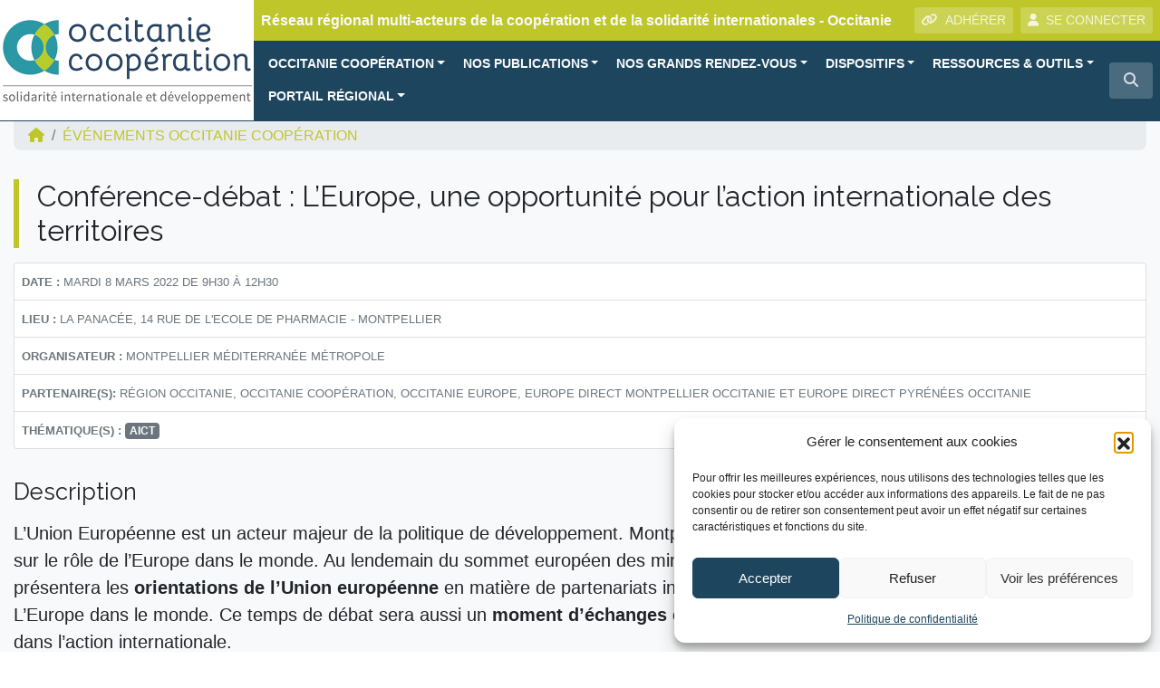

--- FILE ---
content_type: text/html; charset=UTF-8
request_url: https://www.oc-cooperation.org/evenement/conference-debat-leurope-une-opportunite-pour-laction-internationale-des-territoires/
body_size: 26406
content:
<!DOCTYPE html>
<html lang="fr">
<head>
<!-- Google Tag Manager -->
<script>(function(w,d,s,l,i){w[l]=w[l]||[];w[l].push({'gtm.start':
new Date().getTime(),event:'gtm.js'});var f=d.getElementsByTagName(s)[0],
j=d.createElement(s),dl=l!='dataLayer'?'&l='+l:'';j.async=true;j.src=
'https://www.googletagmanager.com/gtm.js?id='+i+dl;f.parentNode.insertBefore(j,f);
})(window,document,'script','dataLayer','GTM-WGRWCVQ');</script>
<!-- End Google Tag Manager -->    
    <meta charset="utf-8">
    <meta name="viewport" content="width=device-width, initial-scale=1, shrink-to-fit=no, user-scalable=no">
    <meta http-equiv="x-ua-compatible" content="ie=edge">
    <title>Conférence-débat : L&#039;Europe, une opportunité pour l&#039;action internationale des territoires - Occitanie Coopération</title>    
            <script type="text/javascript" id="wpuf-language-script">
                var error_str_obj = {
                    'required' : 'est obligatoire',
                    'mismatch' : 'does not match',
                    'validation' : 'is not valid'
                }
            </script>
            <meta name='robots' content='index, follow, max-image-preview:large, max-snippet:-1, max-video-preview:-1' />

	<!-- This site is optimized with the Yoast SEO plugin v26.7 - https://yoast.com/wordpress/plugins/seo/ -->
	<meta name="description" content="Au lendemain du sommet européen des ministres des affaires étrangères, cette conférence-débat présentera les orientations de l&#039;Union européenne en matière de partenariats internationaux et son nouvel instrument financier l&#039;IVCDCI-L&#039;Europe dans le monde. Ce temps de débat sera aussi un moment d&#039;échanges entre acteurs européens et acteurs locaux impliqués dans l&#039;action internationale." />
	<link rel="canonical" href="https://www.oc-cooperation.org/evenement/conference-debat-leurope-une-opportunite-pour-laction-internationale-des-territoires/" />
	<meta property="og:locale" content="fr_FR" />
	<meta property="og:type" content="article" />
	<meta property="og:title" content="Conférence-débat : L&#039;Europe, une opportunité pour l&#039;action internationale des territoires - Occitanie Coopération" />
	<meta property="og:description" content="Au lendemain du sommet européen des ministres des affaires étrangères, cette conférence-débat présentera les orientations de l&#039;Union européenne en matière de partenariats internationaux et son nouvel instrument financier l&#039;IVCDCI-L&#039;Europe dans le monde. Ce temps de débat sera aussi un moment d&#039;échanges entre acteurs européens et acteurs locaux impliqués dans l&#039;action internationale." />
	<meta property="og:url" content="https://www.oc-cooperation.org/evenement/conference-debat-leurope-une-opportunite-pour-laction-internationale-des-territoires/" />
	<meta property="og:site_name" content="Occitanie Coopération" />
	<meta property="article:modified_time" content="2022-03-02T16:57:24+00:00" />
	<meta property="og:image" content="https://www.oc-cooperation.org/wp-content/uploads/sites/5/2022/02/OC-carte-5.jpg" />
	<meta property="og:image:width" content="1920" />
	<meta property="og:image:height" content="1151" />
	<meta property="og:image:type" content="image/jpeg" />
	<meta name="twitter:card" content="summary_large_image" />
	<meta name="twitter:label1" content="Durée de lecture estimée" />
	<meta name="twitter:data1" content="1 minute" />
	<script type="application/ld+json" class="yoast-schema-graph">{"@context":"https://schema.org","@graph":[{"@type":"WebPage","@id":"https://www.oc-cooperation.org/evenement/conference-debat-leurope-une-opportunite-pour-laction-internationale-des-territoires/","url":"https://www.oc-cooperation.org/evenement/conference-debat-leurope-une-opportunite-pour-laction-internationale-des-territoires/","name":"Conférence-débat : L'Europe, une opportunité pour l'action internationale des territoires - Occitanie Coopération","isPartOf":{"@id":"https://www.oc-cooperation.org/#website"},"primaryImageOfPage":{"@id":"https://www.oc-cooperation.org/evenement/conference-debat-leurope-une-opportunite-pour-laction-internationale-des-territoires/#primaryimage"},"image":{"@id":"https://www.oc-cooperation.org/evenement/conference-debat-leurope-une-opportunite-pour-laction-internationale-des-territoires/#primaryimage"},"thumbnailUrl":"https://www.oc-cooperation.org/wp-content/uploads/sites/5/2022/02/OC-carte-5.jpg","datePublished":"2022-02-18T15:54:28+00:00","dateModified":"2022-03-02T16:57:24+00:00","description":"Au lendemain du sommet européen des ministres des affaires étrangères, cette conférence-débat présentera les orientations de l'Union européenne en matière de partenariats internationaux et son nouvel instrument financier l'IVCDCI-L'Europe dans le monde. Ce temps de débat sera aussi un moment d'échanges entre acteurs européens et acteurs locaux impliqués dans l'action internationale.","breadcrumb":{"@id":"https://www.oc-cooperation.org/evenement/conference-debat-leurope-une-opportunite-pour-laction-internationale-des-territoires/#breadcrumb"},"inLanguage":"fr-FR","potentialAction":[{"@type":"ReadAction","target":["https://www.oc-cooperation.org/evenement/conference-debat-leurope-une-opportunite-pour-laction-internationale-des-territoires/"]}]},{"@type":"ImageObject","inLanguage":"fr-FR","@id":"https://www.oc-cooperation.org/evenement/conference-debat-leurope-une-opportunite-pour-laction-internationale-des-territoires/#primaryimage","url":"https://www.oc-cooperation.org/wp-content/uploads/sites/5/2022/02/OC-carte-5.jpg","contentUrl":"https://www.oc-cooperation.org/wp-content/uploads/sites/5/2022/02/OC-carte-5.jpg","width":1920,"height":1151},{"@type":"BreadcrumbList","@id":"https://www.oc-cooperation.org/evenement/conference-debat-leurope-une-opportunite-pour-laction-internationale-des-territoires/#breadcrumb","itemListElement":[{"@type":"ListItem","position":1,"name":"Événements","item":"https://www.oc-cooperation.org/evenement/"},{"@type":"ListItem","position":2,"name":"Conférence-débat : L&#8217;Europe, une opportunité pour l&#8217;action internationale des territoires"}]},{"@type":"WebSite","@id":"https://www.oc-cooperation.org/#website","url":"https://www.oc-cooperation.org/","name":"Occitanie Coopération","description":"Réseau régional multi-acteurs de la coopération et de la solidarité internationales - Occitanie","publisher":{"@id":"https://www.oc-cooperation.org/#organization"},"potentialAction":[{"@type":"SearchAction","target":{"@type":"EntryPoint","urlTemplate":"https://www.oc-cooperation.org/?s={search_term_string}"},"query-input":{"@type":"PropertyValueSpecification","valueRequired":true,"valueName":"search_term_string"}}],"inLanguage":"fr-FR"},{"@type":"Organization","@id":"https://www.oc-cooperation.org/#organization","name":"Occitanie Coopération","url":"https://www.oc-cooperation.org/","logo":{"@type":"ImageObject","inLanguage":"fr-FR","@id":"https://www.oc-cooperation.org/#/schema/logo/image/","url":"https://www.oc-cooperation.org/wp-content/uploads/sites/5/2019/02/logoOC.png","contentUrl":"https://www.oc-cooperation.org/wp-content/uploads/sites/5/2019/02/logoOC.png","width":560,"height":200,"caption":"Occitanie Coopération"},"image":{"@id":"https://www.oc-cooperation.org/#/schema/logo/image/"}}]}</script>
	<!-- / Yoast SEO plugin. -->


<link rel='dns-prefetch' href='//maps.googleapis.com' />
<link rel="alternate" title="oEmbed (JSON)" type="application/json+oembed" href="https://www.oc-cooperation.org/wp-json/oembed/1.0/embed?url=https%3A%2F%2Fwww.oc-cooperation.org%2Fevenement%2Fconference-debat-leurope-une-opportunite-pour-laction-internationale-des-territoires%2F" />
<link rel="alternate" title="oEmbed (XML)" type="text/xml+oembed" href="https://www.oc-cooperation.org/wp-json/oembed/1.0/embed?url=https%3A%2F%2Fwww.oc-cooperation.org%2Fevenement%2Fconference-debat-leurope-une-opportunite-pour-laction-internationale-des-territoires%2F&#038;format=xml" />
<style id='wp-img-auto-sizes-contain-inline-css' type='text/css'>
img:is([sizes=auto i],[sizes^="auto," i]){contain-intrinsic-size:3000px 1500px}
/*# sourceURL=wp-img-auto-sizes-contain-inline-css */
</style>
<style id='wp-block-library-inline-css' type='text/css'>
:root{--wp-block-synced-color:#7a00df;--wp-block-synced-color--rgb:122,0,223;--wp-bound-block-color:var(--wp-block-synced-color);--wp-editor-canvas-background:#ddd;--wp-admin-theme-color:#007cba;--wp-admin-theme-color--rgb:0,124,186;--wp-admin-theme-color-darker-10:#006ba1;--wp-admin-theme-color-darker-10--rgb:0,107,160.5;--wp-admin-theme-color-darker-20:#005a87;--wp-admin-theme-color-darker-20--rgb:0,90,135;--wp-admin-border-width-focus:2px}@media (min-resolution:192dpi){:root{--wp-admin-border-width-focus:1.5px}}.wp-element-button{cursor:pointer}:root .has-very-light-gray-background-color{background-color:#eee}:root .has-very-dark-gray-background-color{background-color:#313131}:root .has-very-light-gray-color{color:#eee}:root .has-very-dark-gray-color{color:#313131}:root .has-vivid-green-cyan-to-vivid-cyan-blue-gradient-background{background:linear-gradient(135deg,#00d084,#0693e3)}:root .has-purple-crush-gradient-background{background:linear-gradient(135deg,#34e2e4,#4721fb 50%,#ab1dfe)}:root .has-hazy-dawn-gradient-background{background:linear-gradient(135deg,#faaca8,#dad0ec)}:root .has-subdued-olive-gradient-background{background:linear-gradient(135deg,#fafae1,#67a671)}:root .has-atomic-cream-gradient-background{background:linear-gradient(135deg,#fdd79a,#004a59)}:root .has-nightshade-gradient-background{background:linear-gradient(135deg,#330968,#31cdcf)}:root .has-midnight-gradient-background{background:linear-gradient(135deg,#020381,#2874fc)}:root{--wp--preset--font-size--normal:16px;--wp--preset--font-size--huge:42px}.has-regular-font-size{font-size:1em}.has-larger-font-size{font-size:2.625em}.has-normal-font-size{font-size:var(--wp--preset--font-size--normal)}.has-huge-font-size{font-size:var(--wp--preset--font-size--huge)}.has-text-align-center{text-align:center}.has-text-align-left{text-align:left}.has-text-align-right{text-align:right}.has-fit-text{white-space:nowrap!important}#end-resizable-editor-section{display:none}.aligncenter{clear:both}.items-justified-left{justify-content:flex-start}.items-justified-center{justify-content:center}.items-justified-right{justify-content:flex-end}.items-justified-space-between{justify-content:space-between}.screen-reader-text{border:0;clip-path:inset(50%);height:1px;margin:-1px;overflow:hidden;padding:0;position:absolute;width:1px;word-wrap:normal!important}.screen-reader-text:focus{background-color:#ddd;clip-path:none;color:#444;display:block;font-size:1em;height:auto;left:5px;line-height:normal;padding:15px 23px 14px;text-decoration:none;top:5px;width:auto;z-index:100000}html :where(.has-border-color){border-style:solid}html :where([style*=border-top-color]){border-top-style:solid}html :where([style*=border-right-color]){border-right-style:solid}html :where([style*=border-bottom-color]){border-bottom-style:solid}html :where([style*=border-left-color]){border-left-style:solid}html :where([style*=border-width]){border-style:solid}html :where([style*=border-top-width]){border-top-style:solid}html :where([style*=border-right-width]){border-right-style:solid}html :where([style*=border-bottom-width]){border-bottom-style:solid}html :where([style*=border-left-width]){border-left-style:solid}html :where(img[class*=wp-image-]){height:auto;max-width:100%}:where(figure){margin:0 0 1em}html :where(.is-position-sticky){--wp-admin--admin-bar--position-offset:var(--wp-admin--admin-bar--height,0px)}@media screen and (max-width:600px){html :where(.is-position-sticky){--wp-admin--admin-bar--position-offset:0px}}

/*# sourceURL=wp-block-library-inline-css */
</style><style id='wp-block-image-inline-css' type='text/css'>
.wp-block-image>a,.wp-block-image>figure>a{display:inline-block}.wp-block-image img{box-sizing:border-box;height:auto;max-width:100%;vertical-align:bottom}@media not (prefers-reduced-motion){.wp-block-image img.hide{visibility:hidden}.wp-block-image img.show{animation:show-content-image .4s}}.wp-block-image[style*=border-radius] img,.wp-block-image[style*=border-radius]>a{border-radius:inherit}.wp-block-image.has-custom-border img{box-sizing:border-box}.wp-block-image.aligncenter{text-align:center}.wp-block-image.alignfull>a,.wp-block-image.alignwide>a{width:100%}.wp-block-image.alignfull img,.wp-block-image.alignwide img{height:auto;width:100%}.wp-block-image .aligncenter,.wp-block-image .alignleft,.wp-block-image .alignright,.wp-block-image.aligncenter,.wp-block-image.alignleft,.wp-block-image.alignright{display:table}.wp-block-image .aligncenter>figcaption,.wp-block-image .alignleft>figcaption,.wp-block-image .alignright>figcaption,.wp-block-image.aligncenter>figcaption,.wp-block-image.alignleft>figcaption,.wp-block-image.alignright>figcaption{caption-side:bottom;display:table-caption}.wp-block-image .alignleft{float:left;margin:.5em 1em .5em 0}.wp-block-image .alignright{float:right;margin:.5em 0 .5em 1em}.wp-block-image .aligncenter{margin-left:auto;margin-right:auto}.wp-block-image :where(figcaption){margin-bottom:1em;margin-top:.5em}.wp-block-image.is-style-circle-mask img{border-radius:9999px}@supports ((-webkit-mask-image:none) or (mask-image:none)) or (-webkit-mask-image:none){.wp-block-image.is-style-circle-mask img{border-radius:0;-webkit-mask-image:url('data:image/svg+xml;utf8,<svg viewBox="0 0 100 100" xmlns="http://www.w3.org/2000/svg"><circle cx="50" cy="50" r="50"/></svg>');mask-image:url('data:image/svg+xml;utf8,<svg viewBox="0 0 100 100" xmlns="http://www.w3.org/2000/svg"><circle cx="50" cy="50" r="50"/></svg>');mask-mode:alpha;-webkit-mask-position:center;mask-position:center;-webkit-mask-repeat:no-repeat;mask-repeat:no-repeat;-webkit-mask-size:contain;mask-size:contain}}:root :where(.wp-block-image.is-style-rounded img,.wp-block-image .is-style-rounded img){border-radius:9999px}.wp-block-image figure{margin:0}.wp-lightbox-container{display:flex;flex-direction:column;position:relative}.wp-lightbox-container img{cursor:zoom-in}.wp-lightbox-container img:hover+button{opacity:1}.wp-lightbox-container button{align-items:center;backdrop-filter:blur(16px) saturate(180%);background-color:#5a5a5a40;border:none;border-radius:4px;cursor:zoom-in;display:flex;height:20px;justify-content:center;opacity:0;padding:0;position:absolute;right:16px;text-align:center;top:16px;width:20px;z-index:100}@media not (prefers-reduced-motion){.wp-lightbox-container button{transition:opacity .2s ease}}.wp-lightbox-container button:focus-visible{outline:3px auto #5a5a5a40;outline:3px auto -webkit-focus-ring-color;outline-offset:3px}.wp-lightbox-container button:hover{cursor:pointer;opacity:1}.wp-lightbox-container button:focus{opacity:1}.wp-lightbox-container button:focus,.wp-lightbox-container button:hover,.wp-lightbox-container button:not(:hover):not(:active):not(.has-background){background-color:#5a5a5a40;border:none}.wp-lightbox-overlay{box-sizing:border-box;cursor:zoom-out;height:100vh;left:0;overflow:hidden;position:fixed;top:0;visibility:hidden;width:100%;z-index:100000}.wp-lightbox-overlay .close-button{align-items:center;cursor:pointer;display:flex;justify-content:center;min-height:40px;min-width:40px;padding:0;position:absolute;right:calc(env(safe-area-inset-right) + 16px);top:calc(env(safe-area-inset-top) + 16px);z-index:5000000}.wp-lightbox-overlay .close-button:focus,.wp-lightbox-overlay .close-button:hover,.wp-lightbox-overlay .close-button:not(:hover):not(:active):not(.has-background){background:none;border:none}.wp-lightbox-overlay .lightbox-image-container{height:var(--wp--lightbox-container-height);left:50%;overflow:hidden;position:absolute;top:50%;transform:translate(-50%,-50%);transform-origin:top left;width:var(--wp--lightbox-container-width);z-index:9999999999}.wp-lightbox-overlay .wp-block-image{align-items:center;box-sizing:border-box;display:flex;height:100%;justify-content:center;margin:0;position:relative;transform-origin:0 0;width:100%;z-index:3000000}.wp-lightbox-overlay .wp-block-image img{height:var(--wp--lightbox-image-height);min-height:var(--wp--lightbox-image-height);min-width:var(--wp--lightbox-image-width);width:var(--wp--lightbox-image-width)}.wp-lightbox-overlay .wp-block-image figcaption{display:none}.wp-lightbox-overlay button{background:none;border:none}.wp-lightbox-overlay .scrim{background-color:#fff;height:100%;opacity:.9;position:absolute;width:100%;z-index:2000000}.wp-lightbox-overlay.active{visibility:visible}@media not (prefers-reduced-motion){.wp-lightbox-overlay.active{animation:turn-on-visibility .25s both}.wp-lightbox-overlay.active img{animation:turn-on-visibility .35s both}.wp-lightbox-overlay.show-closing-animation:not(.active){animation:turn-off-visibility .35s both}.wp-lightbox-overlay.show-closing-animation:not(.active) img{animation:turn-off-visibility .25s both}.wp-lightbox-overlay.zoom.active{animation:none;opacity:1;visibility:visible}.wp-lightbox-overlay.zoom.active .lightbox-image-container{animation:lightbox-zoom-in .4s}.wp-lightbox-overlay.zoom.active .lightbox-image-container img{animation:none}.wp-lightbox-overlay.zoom.active .scrim{animation:turn-on-visibility .4s forwards}.wp-lightbox-overlay.zoom.show-closing-animation:not(.active){animation:none}.wp-lightbox-overlay.zoom.show-closing-animation:not(.active) .lightbox-image-container{animation:lightbox-zoom-out .4s}.wp-lightbox-overlay.zoom.show-closing-animation:not(.active) .lightbox-image-container img{animation:none}.wp-lightbox-overlay.zoom.show-closing-animation:not(.active) .scrim{animation:turn-off-visibility .4s forwards}}@keyframes show-content-image{0%{visibility:hidden}99%{visibility:hidden}to{visibility:visible}}@keyframes turn-on-visibility{0%{opacity:0}to{opacity:1}}@keyframes turn-off-visibility{0%{opacity:1;visibility:visible}99%{opacity:0;visibility:visible}to{opacity:0;visibility:hidden}}@keyframes lightbox-zoom-in{0%{transform:translate(calc((-100vw + var(--wp--lightbox-scrollbar-width))/2 + var(--wp--lightbox-initial-left-position)),calc(-50vh + var(--wp--lightbox-initial-top-position))) scale(var(--wp--lightbox-scale))}to{transform:translate(-50%,-50%) scale(1)}}@keyframes lightbox-zoom-out{0%{transform:translate(-50%,-50%) scale(1);visibility:visible}99%{visibility:visible}to{transform:translate(calc((-100vw + var(--wp--lightbox-scrollbar-width))/2 + var(--wp--lightbox-initial-left-position)),calc(-50vh + var(--wp--lightbox-initial-top-position))) scale(var(--wp--lightbox-scale));visibility:hidden}}
/*# sourceURL=https://www.oc-cooperation.org/wp-includes/blocks/image/style.min.css */
</style>
<style id='wp-block-paragraph-inline-css' type='text/css'>
.is-small-text{font-size:.875em}.is-regular-text{font-size:1em}.is-large-text{font-size:2.25em}.is-larger-text{font-size:3em}.has-drop-cap:not(:focus):first-letter{float:left;font-size:8.4em;font-style:normal;font-weight:100;line-height:.68;margin:.05em .1em 0 0;text-transform:uppercase}body.rtl .has-drop-cap:not(:focus):first-letter{float:none;margin-left:.1em}p.has-drop-cap.has-background{overflow:hidden}:root :where(p.has-background){padding:1.25em 2.375em}:where(p.has-text-color:not(.has-link-color)) a{color:inherit}p.has-text-align-left[style*="writing-mode:vertical-lr"],p.has-text-align-right[style*="writing-mode:vertical-rl"]{rotate:180deg}
/*# sourceURL=https://www.oc-cooperation.org/wp-includes/blocks/paragraph/style.min.css */
</style>
<style id='wp-block-spacer-inline-css' type='text/css'>
.wp-block-spacer{clear:both}
/*# sourceURL=https://www.oc-cooperation.org/wp-includes/blocks/spacer/style.min.css */
</style>
<style id='global-styles-inline-css' type='text/css'>
:root{--wp--preset--aspect-ratio--square: 1;--wp--preset--aspect-ratio--4-3: 4/3;--wp--preset--aspect-ratio--3-4: 3/4;--wp--preset--aspect-ratio--3-2: 3/2;--wp--preset--aspect-ratio--2-3: 2/3;--wp--preset--aspect-ratio--16-9: 16/9;--wp--preset--aspect-ratio--9-16: 9/16;--wp--preset--color--black: #000000;--wp--preset--color--cyan-bluish-gray: #abb8c3;--wp--preset--color--white: #ffffff;--wp--preset--color--pale-pink: #f78da7;--wp--preset--color--vivid-red: #cf2e2e;--wp--preset--color--luminous-vivid-orange: #ff6900;--wp--preset--color--luminous-vivid-amber: #fcb900;--wp--preset--color--light-green-cyan: #7bdcb5;--wp--preset--color--vivid-green-cyan: #00d084;--wp--preset--color--pale-cyan-blue: #8ed1fc;--wp--preset--color--vivid-cyan-blue: #0693e3;--wp--preset--color--vivid-purple: #9b51e0;--wp--preset--gradient--vivid-cyan-blue-to-vivid-purple: linear-gradient(135deg,rgb(6,147,227) 0%,rgb(155,81,224) 100%);--wp--preset--gradient--light-green-cyan-to-vivid-green-cyan: linear-gradient(135deg,rgb(122,220,180) 0%,rgb(0,208,130) 100%);--wp--preset--gradient--luminous-vivid-amber-to-luminous-vivid-orange: linear-gradient(135deg,rgb(252,185,0) 0%,rgb(255,105,0) 100%);--wp--preset--gradient--luminous-vivid-orange-to-vivid-red: linear-gradient(135deg,rgb(255,105,0) 0%,rgb(207,46,46) 100%);--wp--preset--gradient--very-light-gray-to-cyan-bluish-gray: linear-gradient(135deg,rgb(238,238,238) 0%,rgb(169,184,195) 100%);--wp--preset--gradient--cool-to-warm-spectrum: linear-gradient(135deg,rgb(74,234,220) 0%,rgb(151,120,209) 20%,rgb(207,42,186) 40%,rgb(238,44,130) 60%,rgb(251,105,98) 80%,rgb(254,248,76) 100%);--wp--preset--gradient--blush-light-purple: linear-gradient(135deg,rgb(255,206,236) 0%,rgb(152,150,240) 100%);--wp--preset--gradient--blush-bordeaux: linear-gradient(135deg,rgb(254,205,165) 0%,rgb(254,45,45) 50%,rgb(107,0,62) 100%);--wp--preset--gradient--luminous-dusk: linear-gradient(135deg,rgb(255,203,112) 0%,rgb(199,81,192) 50%,rgb(65,88,208) 100%);--wp--preset--gradient--pale-ocean: linear-gradient(135deg,rgb(255,245,203) 0%,rgb(182,227,212) 50%,rgb(51,167,181) 100%);--wp--preset--gradient--electric-grass: linear-gradient(135deg,rgb(202,248,128) 0%,rgb(113,206,126) 100%);--wp--preset--gradient--midnight: linear-gradient(135deg,rgb(2,3,129) 0%,rgb(40,116,252) 100%);--wp--preset--font-size--small: 13px;--wp--preset--font-size--medium: 20px;--wp--preset--font-size--large: 36px;--wp--preset--font-size--x-large: 42px;--wp--preset--spacing--20: 0.44rem;--wp--preset--spacing--30: 0.67rem;--wp--preset--spacing--40: 1rem;--wp--preset--spacing--50: 1.5rem;--wp--preset--spacing--60: 2.25rem;--wp--preset--spacing--70: 3.38rem;--wp--preset--spacing--80: 5.06rem;--wp--preset--shadow--natural: 6px 6px 9px rgba(0, 0, 0, 0.2);--wp--preset--shadow--deep: 12px 12px 50px rgba(0, 0, 0, 0.4);--wp--preset--shadow--sharp: 6px 6px 0px rgba(0, 0, 0, 0.2);--wp--preset--shadow--outlined: 6px 6px 0px -3px rgb(255, 255, 255), 6px 6px rgb(0, 0, 0);--wp--preset--shadow--crisp: 6px 6px 0px rgb(0, 0, 0);}:where(.is-layout-flex){gap: 0.5em;}:where(.is-layout-grid){gap: 0.5em;}body .is-layout-flex{display: flex;}.is-layout-flex{flex-wrap: wrap;align-items: center;}.is-layout-flex > :is(*, div){margin: 0;}body .is-layout-grid{display: grid;}.is-layout-grid > :is(*, div){margin: 0;}:where(.wp-block-columns.is-layout-flex){gap: 2em;}:where(.wp-block-columns.is-layout-grid){gap: 2em;}:where(.wp-block-post-template.is-layout-flex){gap: 1.25em;}:where(.wp-block-post-template.is-layout-grid){gap: 1.25em;}.has-black-color{color: var(--wp--preset--color--black) !important;}.has-cyan-bluish-gray-color{color: var(--wp--preset--color--cyan-bluish-gray) !important;}.has-white-color{color: var(--wp--preset--color--white) !important;}.has-pale-pink-color{color: var(--wp--preset--color--pale-pink) !important;}.has-vivid-red-color{color: var(--wp--preset--color--vivid-red) !important;}.has-luminous-vivid-orange-color{color: var(--wp--preset--color--luminous-vivid-orange) !important;}.has-luminous-vivid-amber-color{color: var(--wp--preset--color--luminous-vivid-amber) !important;}.has-light-green-cyan-color{color: var(--wp--preset--color--light-green-cyan) !important;}.has-vivid-green-cyan-color{color: var(--wp--preset--color--vivid-green-cyan) !important;}.has-pale-cyan-blue-color{color: var(--wp--preset--color--pale-cyan-blue) !important;}.has-vivid-cyan-blue-color{color: var(--wp--preset--color--vivid-cyan-blue) !important;}.has-vivid-purple-color{color: var(--wp--preset--color--vivid-purple) !important;}.has-black-background-color{background-color: var(--wp--preset--color--black) !important;}.has-cyan-bluish-gray-background-color{background-color: var(--wp--preset--color--cyan-bluish-gray) !important;}.has-white-background-color{background-color: var(--wp--preset--color--white) !important;}.has-pale-pink-background-color{background-color: var(--wp--preset--color--pale-pink) !important;}.has-vivid-red-background-color{background-color: var(--wp--preset--color--vivid-red) !important;}.has-luminous-vivid-orange-background-color{background-color: var(--wp--preset--color--luminous-vivid-orange) !important;}.has-luminous-vivid-amber-background-color{background-color: var(--wp--preset--color--luminous-vivid-amber) !important;}.has-light-green-cyan-background-color{background-color: var(--wp--preset--color--light-green-cyan) !important;}.has-vivid-green-cyan-background-color{background-color: var(--wp--preset--color--vivid-green-cyan) !important;}.has-pale-cyan-blue-background-color{background-color: var(--wp--preset--color--pale-cyan-blue) !important;}.has-vivid-cyan-blue-background-color{background-color: var(--wp--preset--color--vivid-cyan-blue) !important;}.has-vivid-purple-background-color{background-color: var(--wp--preset--color--vivid-purple) !important;}.has-black-border-color{border-color: var(--wp--preset--color--black) !important;}.has-cyan-bluish-gray-border-color{border-color: var(--wp--preset--color--cyan-bluish-gray) !important;}.has-white-border-color{border-color: var(--wp--preset--color--white) !important;}.has-pale-pink-border-color{border-color: var(--wp--preset--color--pale-pink) !important;}.has-vivid-red-border-color{border-color: var(--wp--preset--color--vivid-red) !important;}.has-luminous-vivid-orange-border-color{border-color: var(--wp--preset--color--luminous-vivid-orange) !important;}.has-luminous-vivid-amber-border-color{border-color: var(--wp--preset--color--luminous-vivid-amber) !important;}.has-light-green-cyan-border-color{border-color: var(--wp--preset--color--light-green-cyan) !important;}.has-vivid-green-cyan-border-color{border-color: var(--wp--preset--color--vivid-green-cyan) !important;}.has-pale-cyan-blue-border-color{border-color: var(--wp--preset--color--pale-cyan-blue) !important;}.has-vivid-cyan-blue-border-color{border-color: var(--wp--preset--color--vivid-cyan-blue) !important;}.has-vivid-purple-border-color{border-color: var(--wp--preset--color--vivid-purple) !important;}.has-vivid-cyan-blue-to-vivid-purple-gradient-background{background: var(--wp--preset--gradient--vivid-cyan-blue-to-vivid-purple) !important;}.has-light-green-cyan-to-vivid-green-cyan-gradient-background{background: var(--wp--preset--gradient--light-green-cyan-to-vivid-green-cyan) !important;}.has-luminous-vivid-amber-to-luminous-vivid-orange-gradient-background{background: var(--wp--preset--gradient--luminous-vivid-amber-to-luminous-vivid-orange) !important;}.has-luminous-vivid-orange-to-vivid-red-gradient-background{background: var(--wp--preset--gradient--luminous-vivid-orange-to-vivid-red) !important;}.has-very-light-gray-to-cyan-bluish-gray-gradient-background{background: var(--wp--preset--gradient--very-light-gray-to-cyan-bluish-gray) !important;}.has-cool-to-warm-spectrum-gradient-background{background: var(--wp--preset--gradient--cool-to-warm-spectrum) !important;}.has-blush-light-purple-gradient-background{background: var(--wp--preset--gradient--blush-light-purple) !important;}.has-blush-bordeaux-gradient-background{background: var(--wp--preset--gradient--blush-bordeaux) !important;}.has-luminous-dusk-gradient-background{background: var(--wp--preset--gradient--luminous-dusk) !important;}.has-pale-ocean-gradient-background{background: var(--wp--preset--gradient--pale-ocean) !important;}.has-electric-grass-gradient-background{background: var(--wp--preset--gradient--electric-grass) !important;}.has-midnight-gradient-background{background: var(--wp--preset--gradient--midnight) !important;}.has-small-font-size{font-size: var(--wp--preset--font-size--small) !important;}.has-medium-font-size{font-size: var(--wp--preset--font-size--medium) !important;}.has-large-font-size{font-size: var(--wp--preset--font-size--large) !important;}.has-x-large-font-size{font-size: var(--wp--preset--font-size--x-large) !important;}
/*# sourceURL=global-styles-inline-css */
</style>

<style id='classic-theme-styles-inline-css' type='text/css'>
/*! This file is auto-generated */
.wp-block-button__link{color:#fff;background-color:#32373c;border-radius:9999px;box-shadow:none;text-decoration:none;padding:calc(.667em + 2px) calc(1.333em + 2px);font-size:1.125em}.wp-block-file__button{background:#32373c;color:#fff;text-decoration:none}
/*# sourceURL=/wp-includes/css/classic-themes.min.css */
</style>
<link rel='stylesheet' id='lbwps-styles-photoswipe5-main-css' href='https://www.oc-cooperation.org/wp-content/plugins/lightbox-photoswipe/assets/ps5/styles/main.css?ver=5.8.2'  media='all' />
<link rel='stylesheet' id='rrma-css' href='https://www.oc-cooperation.org/wp-content/plugins/rrma/public/css/rrma-public.css?ver=2.0.0'  media='all' />
<link rel='stylesheet' id='bootstrap-switch-css' href='https://www.oc-cooperation.org/wp-content/plugins/rrma/assets/bootstrap-switch/bootstrap-switch.css?ver=2.0.0'  media='all' />
<link rel='stylesheet' id='cmplz-general-css' href='https://www.oc-cooperation.org/wp-content/plugins/complianz-gdpr/assets/css/cookieblocker.min.css?ver=1766919367'  media='all' />
<link rel='stylesheet' id='wpuf-rating-star-css-css' href='https://www.oc-cooperation.org/wp-content/plugins/wp-user-frontend-pro/assets/css/css-stars.css?ver=6.9'  media='all' />
<link rel='stylesheet' id='bootstrap-css' href='https://www.oc-cooperation.org/wp-content/themes/rrma/assets/bootstrap/css/bootstrap.min.css?ver=6.9'  media='all' />
<link rel='stylesheet' id='fontawesome-css' href='https://www.oc-cooperation.org/wp-content/themes/rrma/assets/fontawesome/css/all.min.css?ver=6.9'  media='all' />
<link rel='stylesheet' id='custom-front-css' href='https://www.oc-cooperation.org/wp-content/themes/rrma/custom/custom.css?ver=1.0.0'  media='all' />
<link rel='stylesheet' id='miller-css' href='https://www.oc-cooperation.org/wp-content/plugins/rrma/assets/miller-columns-2/style.css?ver=6.9'  media='all' />
<link rel='stylesheet' id='dynamic_style-css' href='https://www.oc-cooperation.org/wp-content/uploads/sites/5/dynamic-style.css?ver=1572706482'  media='all' />
<link rel='stylesheet' id='google-fonts-css' href='//fonts.googleapis.com/css?family=Raleway'  media='all' />
<script  src="https://www.oc-cooperation.org/wp-includes/js/jquery/jquery.js" id="jquery-js"></script>
<script  src="https://www.oc-cooperation.org/wp-content/plugins/rrma/assets/bootstrap-switch/bootstrap-switch.js?ver=2.0.0" id="bootstrap-switch-js"></script>
<script  src="https://www.oc-cooperation.org/wp-content/themes/rrma/assets/bootstrap/popper.min.js?ver=1.0.0" id="popper-js"></script>
<script  src="https://www.oc-cooperation.org/wp-content/themes/rrma/assets/bootstrap/js/bootstrap.min.js?ver=1.0.0" id="bootstrap-js"></script>
<script  src="https://www.oc-cooperation.org/wp-content/themes/rrma/js/easing.min.js?ver=1.0.0" id="easing-js"></script>
<script type="text/javascript" id="rrma-public-js-extra">
/* <![CDATA[ */
var object_admin_public = {"admin_ajax":"https://www.oc-cooperation.org/wp-admin/admin-ajax.php","url_modale_content_message_membre":"https://www.oc-cooperation.org/wp-content/plugins/rrma/templates/public/modale-message-content-acteur.php"};
//# sourceURL=rrma-public-js-extra
/* ]]> */
</script>
<script  src="https://www.oc-cooperation.org/wp-content/plugins/rrma/public/js/rrma-public.js?ver=2.0.0" id="rrma-public-js"></script>
<script  src="https://www.oc-cooperation.org/wp-content/plugins/wp-user-frontend-pro/assets/js/jquery.barrating.min.js?ver=6.9" id="wpuf-rating-js-js"></script>
<link rel="https://api.w.org/" href="https://www.oc-cooperation.org/wp-json/" /><link rel="alternate" title="JSON" type="application/json" href="https://www.oc-cooperation.org/wp-json/wp/v2/evenement/20177" /><link rel="EditURI" type="application/rsd+xml" title="RSD" href="https://www.oc-cooperation.org/xmlrpc.php?rsd" />
<link rel="icon" type="image/png" href="https://www.oc-cooperation.org/wp-content/uploads/sites/5/2019/02/favicon.png" />			<style>.cmplz-hidden {
					display: none !important;
				}</style>
        <style>
            ul.wpuf_packs li{
                background-color: #eeeeee !important;
            }
            ul.wpuf_packs .wpuf-sub-button a, ul.wpuf_packs .wpuf-sub-button a{
                background-color: #4fbbda !important;
                color: #eeeeee !important;
            }
            ul.wpuf_packs h3, ul.wpuf_packs h3{
                background-color:  #52B5D5 !important;
                border-bottom: 1px solid #52B5D5 !important;
                color: #eeeeee !important;
            }
            ul.wpuf_packs .wpuf-pricing-wrap .wpuf-sub-amount, ul.wpuf_packs .wpuf-pricing-wrap .wpuf-sub-amount{
                background-color:  #4fbbda !important;
                border-bottom: 1px solid #4fbbda !important;
                color: #eeeeee !important;
            }
            ul.wpuf_packs .wpuf-sub-body{
                background-color:  #eeeeee !important;
            }

            .wpuf-success {
                background-color:  !important;
                border: 1px solid  !important;
            }
            .wpuf-error {
                background-color:  !important;
                border: 1px solid  !important;
            }
            .wpuf-message {
                background:  !important;
                border: 1px solid  !important;
            }
            .wpuf-info {
                background-color:  !important;
                border: 1px solid  !important;
            }
        </style>

        </head>

<body data-cmplz=1 class="wp-singular evenement-template-default single single-evenement postid-20177 wp-embed-responsive wp-theme-rrma wp-child-theme-occitanie-cooperation" id="body">
<!-- Google Tag Manager (noscript) -->
<noscript><iframe src="https://www.googletagmanager.com/ns.html?id=GTM-WGRWCVQ"
height="0" width="0" style="display:none;visibility:hidden"></iframe></noscript>
<!-- End Google Tag Manager (noscript) -->
	
<header id="header" class="bg-white">

	<div class="container-fluid p-0 border-bottom-header">
		<div class="row no-gutters">
			<div class="col container-logo m-auto">
				
				<a href="https://www.oc-cooperation.org" title="Occitanie Coopération">
<img src="https://www.oc-cooperation.org/wp-content/uploads/sites/5/2018/11/occitanie-cooperation.png" class="img-fluid" alt="Occitanie Coopération - Réseau régional multi-acteurs de la coopération et de la solidarité internationales - Occitanie">				</a>
			</div>
			<div class="col-12 col-md">					
				<div class="bg-slogan d-none d-lg-flex">
					<span class="definition-rrma text-light align-self-center mr-lg-auto ml-2 py-2 py-xl-0">
						Réseau régional multi-acteurs de la coopération et de la solidarité internationales - Occitanie					</span>

					
						<div class="py-2 mr-2 d-none d-xl-block"  >
							<a href="https://www.oc-cooperation.org/adherer-a-occitanie-cooperation/" title="Rejoignez le réseau"  class="btn btn-sm btn-light-transparent text-uppercase">
								<i class="fas fa-link mr-2"></i><span>ADH&Eacute;RER</span>
							</a>
						</div>					
						<div class="py-2 mr-2 d-none d-xl-block">				

<button id="header-btn-connexion" class="btn btn-sm btn-light-transparent" data-toggle="modal" data-target="#modal-connexion"><i class="fas fa-user mr-2"></i></i>SE CONNECTER</button>					</div>
				</div>			
				
				
<!-- NAV : ajout de la classe text-... -->
<nav class="navbar navbar-expand-sm bg-light0 p-0 d-none d-xl-block text-light">
    <div class="navbar-collapse">
<div id="nav-desktop" class="collapse navbar-collapse text-light"><ul id="menu-menu-principal" class="navbar-nav p-0 py-2 pl-2 mr-auto text-light"><li itemscope="itemscope" itemtype="https://www.schema.org/SiteNavigationElement" id="menu-item-12063" class="menu-item menu-item-type-post_type menu-item-object-page menu-item-has-children  dropdown menu-item-12063 nav-item"><a title="OCCITANIE COOPÉRATION" href="#" data-toggle="dropdown" aria-haspopup="true" aria-expanded="false" class="nav-link dropdown-toggle" id="menu-item-dropdown-12063">OCCITANIE COOPÉRATION</a>
<ul class="dropdown-menu" aria-labelledby="menu-item-dropdown-12063" role="menu">
	<li itemscope="itemscope" itemtype="https://www.schema.org/SiteNavigationElement" id="menu-item-17747" class="menu-item menu-item-type-simpleitem menu-item-object- menu-item-has-children  dropdown dropdown-submenu menu-item-17747 nav-item"><a title="Présentation générale" href="#" data-toggle="dropdown" aria-haspopup="true" aria-expanded="false" class="nav-link dropdown-toggle" id="menu-item-dropdown-17747">Présentation générale</a>
	<ul class="dropdown-menu" aria-labelledby="menu-item-dropdown-17747" role="menu">
		<li itemscope="itemscope" itemtype="https://www.schema.org/SiteNavigationElement" id="menu-item-11353" class="menu-item menu-item-type-post_type menu-item-object-page menu-item-11353 nav-item"><a title="Le rôle d’Occitanie Coopération" href="https://www.oc-cooperation.org/a-propos/" class="dropdown-item">Le rôle d&#039;Occitanie Coopération</a></li>
		<li itemscope="itemscope" itemtype="https://www.schema.org/SiteNavigationElement" id="menu-item-12051" class="menu-item menu-item-type-post_type menu-item-object-page menu-item-12051 nav-item"><a title="Qu&#039;est-ce qu&#039;un réseau régional multi-acteurs ?" href="https://www.oc-cooperation.org/quest-ce-quun-rrma/" class="dropdown-item">Qu&#8217;est-ce qu&#8217;un réseau régional multi-acteurs ?</a></li>
	</ul>
</li>
	<li itemscope="itemscope" itemtype="https://www.schema.org/SiteNavigationElement" id="menu-item-9249" class="menu-item menu-item-type-appel-projet menu-item-object-cpt-archive menu-item-has-children  dropdown dropdown-submenu menu-item-9249 nav-item"><a title="Nos missions" href="#" data-toggle="dropdown" aria-haspopup="true" aria-expanded="false" class="nav-link dropdown-toggle" id="menu-item-dropdown-9249">Nos missions</a>
	<ul class="dropdown-menu" aria-labelledby="menu-item-dropdown-9249" role="menu">
		<li itemscope="itemscope" itemtype="https://www.schema.org/SiteNavigationElement" id="menu-item-12075" class="menu-item menu-item-type-post_type menu-item-object-page menu-item-12075 nav-item"><a title="Observatoire régional" href="https://www.oc-cooperation.org/observatoire-regional/" class="dropdown-item">Observatoire régional</a></li>
		<li itemscope="itemscope" itemtype="https://www.schema.org/SiteNavigationElement" id="menu-item-12065" class="menu-item menu-item-type-post_type menu-item-object-page menu-item-12065 nav-item"><a title="Animation territoriale" href="https://www.oc-cooperation.org/animation-territoriale/" class="dropdown-item">Animation territoriale</a></li>
		<li itemscope="itemscope" itemtype="https://www.schema.org/SiteNavigationElement" id="menu-item-12064" class="menu-item menu-item-type-post_type menu-item-object-page menu-item-12064 nav-item"><a title="Appui aux porteurs de projet" href="https://www.oc-cooperation.org/appui-aux-acteurs/" class="dropdown-item">Appui aux porteurs de projet</a></li>
		<li itemscope="itemscope" itemtype="https://www.schema.org/SiteNavigationElement" id="menu-item-12148" class="menu-item menu-item-type-post_type menu-item-object-page menu-item-12148 nav-item"><a title="Formation – Ateliers d’Occitanie Coopération" href="https://www.oc-cooperation.org/principes-et-organisation/" class="dropdown-item">Formation – Ateliers d&#039;Occitanie Coopération</a></li>
		<li itemscope="itemscope" itemtype="https://www.schema.org/SiteNavigationElement" id="menu-item-12608" class="menu-item menu-item-type-post_type menu-item-object-page menu-item-12608 nav-item"><a title="Engagement solidaire – Jeunesse" href="https://www.oc-cooperation.org/engagement-solidaire-jeunesse/" class="dropdown-item">Engagement solidaire – Jeunesse</a></li>
		<li itemscope="itemscope" itemtype="https://www.schema.org/SiteNavigationElement" id="menu-item-12108" class="menu-item menu-item-type-post_type menu-item-object-page menu-item-12108 nav-item"><a title="Politiques publiques" href="https://www.oc-cooperation.org/appui-relais-des-politiques-publiques/" class="dropdown-item">Politiques publiques</a></li>
	</ul>
</li>
	<li itemscope="itemscope" itemtype="https://www.schema.org/SiteNavigationElement" id="menu-item-16299" class="menu-item menu-item-type-simpleitem menu-item-object- menu-item-has-children  dropdown dropdown-submenu menu-item-16299 nav-item"><a title="Nos membres et adhérents" href="#" data-toggle="dropdown" aria-haspopup="true" aria-expanded="false" class="nav-link dropdown-toggle" id="menu-item-dropdown-16299">Nos membres et adhérents</a>
	<ul class="dropdown-menu" aria-labelledby="menu-item-dropdown-16299" role="menu">
		<li itemscope="itemscope" itemtype="https://www.schema.org/SiteNavigationElement" id="menu-item-12222" class="menu-item menu-item-type-post_type menu-item-object-page menu-item-12222 nav-item"><a title="Les membres du Réseau" href="https://www.oc-cooperation.org/le-reseau-occitanie-cooperation/" class="dropdown-item">Les membres du Réseau</a></li>
		<li itemscope="itemscope" itemtype="https://www.schema.org/SiteNavigationElement" id="menu-item-15829" class="menu-item menu-item-type-post_type menu-item-object-page menu-item-15829 nav-item"><a title="Les structures adhérentes" href="https://www.oc-cooperation.org/adherents/" class="dropdown-item">Les structures adhérentes</a></li>
		<li itemscope="itemscope" itemtype="https://www.schema.org/SiteNavigationElement" id="menu-item-12737" class="menu-item menu-item-type-post_type menu-item-object-page menu-item-12737 nav-item"><a title="Adhérer à Occitanie Coopération" href="https://www.oc-cooperation.org/adherer-a-occitanie-cooperation/" class="dropdown-item">Adhérer à Occitanie Coopération</a></li>
	</ul>
</li>
	<li itemscope="itemscope" itemtype="https://www.schema.org/SiteNavigationElement" id="menu-item-17748" class="menu-item menu-item-type-simpleitem menu-item-object- menu-item-has-children  dropdown dropdown-submenu menu-item-17748 nav-item"><a title="Equipe, gouvernance et partenaires" href="#" data-toggle="dropdown" aria-haspopup="true" aria-expanded="false" class="nav-link dropdown-toggle" id="menu-item-dropdown-17748">Equipe, gouvernance et partenaires</a>
	<ul class="dropdown-menu" aria-labelledby="menu-item-dropdown-17748" role="menu">
		<li itemscope="itemscope" itemtype="https://www.schema.org/SiteNavigationElement" id="menu-item-11997" class="menu-item menu-item-type-post_type menu-item-object-page menu-item-11997 nav-item"><a title="Qui travaille à Occitanie Coopération ?" href="https://www.oc-cooperation.org/equipe-technique/" class="dropdown-item">Qui travaille à Occitanie Coopération ?</a></li>
		<li itemscope="itemscope" itemtype="https://www.schema.org/SiteNavigationElement" id="menu-item-11993" class="menu-item menu-item-type-post_type menu-item-object-page menu-item-11993 nav-item"><a title="Qui siège à Occitanie Coopération ?" href="https://www.oc-cooperation.org/gouvernance/" class="dropdown-item">Qui siège à Occitanie Coopération ?</a></li>
		<li itemscope="itemscope" itemtype="https://www.schema.org/SiteNavigationElement" id="menu-item-12033" class="menu-item menu-item-type-post_type menu-item-object-page menu-item-12033 nav-item"><a title="Qui soutient Occitanie Coopération ?" href="https://www.oc-cooperation.org/partenariats-financeurs/" class="dropdown-item">Qui soutient Occitanie Coopération ?</a></li>
	</ul>
</li>
</ul>
</li>
<li itemscope="itemscope" itemtype="https://www.schema.org/SiteNavigationElement" id="menu-item-17749" class="menu-item menu-item-type-simpleitem menu-item-object- menu-item-has-children  dropdown menu-item-17749 nav-item"><a title="NOS PUBLICATIONS" href="#" data-toggle="dropdown" aria-haspopup="true" aria-expanded="false" class="nav-link dropdown-toggle" id="menu-item-dropdown-17749">NOS PUBLICATIONS</a>
<ul class="dropdown-menu" aria-labelledby="menu-item-dropdown-17749" role="menu">
	<li itemscope="itemscope" itemtype="https://www.schema.org/SiteNavigationElement" id="menu-item-19666" class="menu-item menu-item-type-post_type menu-item-object-page menu-item-19666 nav-item"><a title="Baromètre régional de la coopération et de la solidarité internationales" href="https://www.oc-cooperation.org/barometre-regional-de-la-cooperation-et-de-la-solidarite-internationales/" class="dropdown-item">Baromètre régional de la coopération et de la solidarité internationales</a></li>
	<li itemscope="itemscope" itemtype="https://www.schema.org/SiteNavigationElement" id="menu-item-20539" class="menu-item menu-item-type-post_type menu-item-object-page menu-item-20539 nav-item"><a title="Dossiers thématiques fOCus" href="https://www.oc-cooperation.org/dossiers-thematiques-focus/" class="dropdown-item">Dossiers thématiques fOCus</a></li>
	<li itemscope="itemscope" itemtype="https://www.schema.org/SiteNavigationElement" id="menu-item-17758" class="menu-item menu-item-type-post_type menu-item-object-page menu-item-17758 nav-item"><a title="Rapports d’activité" href="https://www.oc-cooperation.org/les-rapports-dactivite/" class="dropdown-item">Rapports d&#039;activité</a></li>
	<li itemscope="itemscope" itemtype="https://www.schema.org/SiteNavigationElement" id="menu-item-28986" class="menu-item menu-item-type-post_type menu-item-object-page menu-item-28986 nav-item"><a title="Étude sur les modèles socio-économiques des associations de solidarité internationale" href="https://www.oc-cooperation.org/etudes-occitanie-cooperation/" class="dropdown-item">Étude sur les modèles socio-économiques des associations de solidarité internationale</a></li>
	<li itemscope="itemscope" itemtype="https://www.schema.org/SiteNavigationElement" id="menu-item-21563" class="menu-item menu-item-type-post_type menu-item-object-page menu-item-21563 nav-item"><a title="Baromètre inter-régional de la coopération et de la solidarité internationales" href="https://www.oc-cooperation.org/barometre-inter-rrma-de-la-cooperation-et-de-la-solidarite-internationales/" class="dropdown-item">Baromètre inter-régional de la coopération et de la solidarité internationales</a></li>
	<li itemscope="itemscope" itemtype="https://www.schema.org/SiteNavigationElement" id="menu-item-12049" class="menu-item menu-item-type-post_type menu-item-object-page menu-item-12049 nav-item"><a title="Autres publications" href="https://www.oc-cooperation.org/publications-doccitanie-cooperation/" class="dropdown-item">Autres publications</a></li>
</ul>
</li>
<li itemscope="itemscope" itemtype="https://www.schema.org/SiteNavigationElement" id="menu-item-12117" class="menu-item menu-item-type-post_type menu-item-object-page menu-item-has-children  dropdown menu-item-12117 nav-item"><a title="NOS GRANDS RENDEZ-VOUS" href="#" data-toggle="dropdown" aria-haspopup="true" aria-expanded="false" class="nav-link dropdown-toggle" id="menu-item-dropdown-12117">NOS GRANDS RENDEZ-VOUS</a>
<ul class="dropdown-menu" aria-labelledby="menu-item-dropdown-12117" role="menu">
	<li itemscope="itemscope" itemtype="https://www.schema.org/SiteNavigationElement" id="menu-item-12118" class="menu-item menu-item-type-post_type menu-item-object-page menu-item-12118 nav-item"><a title="L’Agora des coopérations et des solidarités internationales" href="https://www.oc-cooperation.org/agora-des-cooperations-et-des-solidarites-internationales/" class="dropdown-item">L&#039;Agora des coopérations et des solidarités internationales</a></li>
	<li itemscope="itemscope" itemtype="https://www.schema.org/SiteNavigationElement" id="menu-item-13115" class="menu-item menu-item-type-post_type menu-item-object-page menu-item-13115 nav-item"><a title="Les Tournées départementales" href="https://www.oc-cooperation.org/les-tournees-departementales/" class="dropdown-item">Les Tournées départementales</a></li>
	<li itemscope="itemscope" itemtype="https://www.schema.org/SiteNavigationElement" id="menu-item-12125" class="menu-item menu-item-type-post_type menu-item-object-page menu-item-12125 nav-item"><a title="Le RDV des collectivités" href="https://www.oc-cooperation.org/le-rdv-des-collectivites/" class="dropdown-item">Le RDV des collectivités</a></li>
	<li itemscope="itemscope" itemtype="https://www.schema.org/SiteNavigationElement" id="menu-item-12193" class="menu-item menu-item-type-post_type menu-item-object-page menu-item-12193 nav-item"><a title="La Tribune des projets" href="https://www.oc-cooperation.org/la-tribune-des-projets/" class="dropdown-item">La Tribune des projets</a></li>
	<li itemscope="itemscope" itemtype="https://www.schema.org/SiteNavigationElement" id="menu-item-18151" class="menu-item menu-item-type-post_type menu-item-object-page menu-item-18151 nav-item"><a title="Les Rencontres régionales de l&#039;Éducation à la citoyenneté mondiale" href="https://www.oc-cooperation.org/rencontres-ecm/" class="dropdown-item">Les Rencontres régionales de l&#8217;Éducation à la citoyenneté mondiale</a></li>
	<li itemscope="itemscope" itemtype="https://www.schema.org/SiteNavigationElement" id="menu-item-29464" class="menu-item menu-item-type-post_type menu-item-object-page menu-item-29464 nav-item"><a title="Parcours de formation à la méthodologie de projet de solidarité internationale" href="https://www.oc-cooperation.org/parcours-de-formation-a-la-methodologie-de-projet/" class="dropdown-item">Parcours de formation à la méthodologie de projet de solidarité internationale</a></li>
</ul>
</li>
<li itemscope="itemscope" itemtype="https://www.schema.org/SiteNavigationElement" id="menu-item-17760" class="menu-item menu-item-type-simpleitem menu-item-object- menu-item-has-children  dropdown menu-item-17760 nav-item"><a title="Dispositifs" href="#" data-toggle="dropdown" aria-haspopup="true" aria-expanded="false" class="nav-link dropdown-toggle" id="menu-item-dropdown-17760">Dispositifs</a>
<ul class="dropdown-menu" aria-labelledby="menu-item-dropdown-17760" role="menu">
	<li itemscope="itemscope" itemtype="https://www.schema.org/SiteNavigationElement" id="menu-item-28949" class="menu-item menu-item-type-custom menu-item-object-custom menu-item-has-children  dropdown dropdown-submenu menu-item-28949 nav-item"><a title="La coopération et la solidarité internationales" href="#" data-toggle="dropdown" aria-haspopup="true" aria-expanded="false" class="nav-link dropdown-toggle" id="menu-item-dropdown-28949">La coopération et la solidarité internationales</a>
	<ul class="dropdown-menu" aria-labelledby="menu-item-dropdown-28949" role="menu">
		<li itemscope="itemscope" itemtype="https://www.schema.org/SiteNavigationElement" id="menu-item-28950" class="menu-item menu-item-type-post_type menu-item-object-page menu-item-28950 nav-item"><a title="Projet de coopération décentralisée – Clé en main" href="https://www.oc-cooperation.org/projets-cle-en-main-de-cooperation-decentralisee/" class="dropdown-item">Projet de coopération décentralisée – Clé en main</a></li>
	</ul>
</li>
	<li itemscope="itemscope" itemtype="https://www.schema.org/SiteNavigationElement" id="menu-item-12787" class="menu-item menu-item-type-post_type menu-item-object-page menu-item-has-children  dropdown dropdown-submenu menu-item-12787 nav-item"><a title="L’éducation à la citoyenneté mondiale" href="#" data-toggle="dropdown" aria-haspopup="true" aria-expanded="false" class="nav-link dropdown-toggle" id="menu-item-dropdown-12787">L&#039;éducation à la citoyenneté mondiale</a>
	<ul class="dropdown-menu" aria-labelledby="menu-item-dropdown-12787" role="menu">
		<li itemscope="itemscope" itemtype="https://www.schema.org/SiteNavigationElement" id="menu-item-21674" class="menu-item menu-item-type-post_type menu-item-object-page menu-item-21674 nav-item"><a title="L’ECM, de quoi parle-t-on ?" href="https://www.oc-cooperation.org/ecm-definition-occitanie/" class="dropdown-item">L&#039;ECM, de quoi parle-t-on ?</a></li>
		<li itemscope="itemscope" itemtype="https://www.schema.org/SiteNavigationElement" id="menu-item-15047" class="menu-item menu-item-type-post_type menu-item-object-page menu-item-15047 nav-item"><a title="Dispositif Tandems Solidaires" href="https://www.oc-cooperation.org/presentation-a-les-tandems-solidaires/" class="dropdown-item">Dispositif Tandems Solidaires</a></li>
		<li itemscope="itemscope" itemtype="https://www.schema.org/SiteNavigationElement" id="menu-item-21733" class="menu-item menu-item-type-post_type menu-item-object-page menu-item-21733 nav-item"><a title="Dispositif Initiatives pour la solidarité internationale (ISI)" href="https://www.oc-cooperation.org/?page_id=21727" class="dropdown-item">Dispositif Initiatives pour la solidarité internationale (ISI)</a></li>
		<li itemscope="itemscope" itemtype="https://www.schema.org/SiteNavigationElement" id="menu-item-21646" class="menu-item menu-item-type-post_type menu-item-object-page menu-item-21646 nav-item"><a title="Programme Réinventer le monde" href="https://www.oc-cooperation.org/reinventer-le-monde/" class="dropdown-item">Programme Réinventer le monde</a></li>
		<li itemscope="itemscope" itemtype="https://www.schema.org/SiteNavigationElement" id="menu-item-21659" class="menu-item menu-item-type-post_type menu-item-object-page menu-item-21659 nav-item"><a title="Rencontres régionales de l’éducation à la citoyenneté mondiale" href="https://www.oc-cooperation.org/rencontres-ecm/" class="dropdown-item">Rencontres régionales de l&#039;éducation à la citoyenneté mondiale</a></li>
	</ul>
</li>
	<li itemscope="itemscope" itemtype="https://www.schema.org/SiteNavigationElement" id="menu-item-13051" class="menu-item menu-item-type-post_type menu-item-object-page menu-item-has-children  dropdown dropdown-submenu menu-item-13051 nav-item"><a title="La mobilité internationale solidaire" href="#" data-toggle="dropdown" aria-haspopup="true" aria-expanded="false" class="nav-link dropdown-toggle" id="menu-item-dropdown-13051">La mobilité internationale solidaire</a>
	<ul class="dropdown-menu" aria-labelledby="menu-item-dropdown-13051" role="menu">
		<li itemscope="itemscope" itemtype="https://www.schema.org/SiteNavigationElement" id="menu-item-21717" class="menu-item menu-item-type-post_type menu-item-object-page menu-item-21717 nav-item"><a title="La mobilité internationale solidaire des jeunes, de quoi parle-t-on ?" href="https://www.oc-cooperation.org/la-mobilite-internationale-des-jeunes-de-quoi-parle-t-on/" class="dropdown-item">La mobilité internationale solidaire des jeunes, de quoi parle-t-on ?</a></li>
		<li itemscope="itemscope" itemtype="https://www.schema.org/SiteNavigationElement" id="menu-item-13286" class="menu-item menu-item-type-post_type menu-item-object-page menu-item-13286 nav-item"><a title="Le Service civique international et de réciprocité" href="https://www.oc-cooperation.org/service-civique-2/" class="dropdown-item">Le Service civique international et de réciprocité</a></li>
		<li itemscope="itemscope" itemtype="https://www.schema.org/SiteNavigationElement" id="menu-item-13069" class="menu-item menu-item-type-post_type menu-item-object-page menu-item-13069 nav-item"><a title="Dispositifs JSI et VVV-SI" href="https://www.oc-cooperation.org/dispositif-jeunesse-vsi-vvvsi/" class="dropdown-item">Dispositifs JSI et VVV-SI</a></li>
		<li itemscope="itemscope" itemtype="https://www.schema.org/SiteNavigationElement" id="menu-item-13065" class="menu-item menu-item-type-post_type menu-item-object-page menu-item-13065 nav-item"><a title="Le Volontariat de solidarité internationale (VSI)" href="https://www.oc-cooperation.org/mobilite-volontariat-solidarite-internationale-vsi/" class="dropdown-item">Le Volontariat de solidarité internationale (VSI)</a></li>
		<li itemscope="itemscope" itemtype="https://www.schema.org/SiteNavigationElement" id="menu-item-23611" class="menu-item menu-item-type-post_type menu-item-object-page menu-item-23611 nav-item"><a title="Programme Territoires Volontaires (TeVo)" href="https://www.oc-cooperation.org/programme-territoires-volontaires/" class="dropdown-item">Programme Territoires Volontaires (TeVo)</a></li>
		<li itemscope="itemscope" itemtype="https://www.schema.org/SiteNavigationElement" id="menu-item-28530" class="menu-item menu-item-type-post_type menu-item-object-page menu-item-28530 nav-item"><a title="Le programme Explor – missions d’expertise" href="https://www.oc-cooperation.org/explor/" class="dropdown-item">Le programme Explor – missions d&#039;expertise</a></li>
	</ul>
</li>
	<li itemscope="itemscope" itemtype="https://www.schema.org/SiteNavigationElement" id="menu-item-26914" class="menu-item menu-item-type-custom menu-item-object-custom menu-item-26914 nav-item"><a title="Outil : L&#039;ECM en action" href="https://www.oc-cooperation.org/ecm-en-action/" class="dropdown-item">Outil : L&#8217;ECM en action</a></li>
</ul>
</li>
<li itemscope="itemscope" itemtype="https://www.schema.org/SiteNavigationElement" id="menu-item-12162" class="menu-item menu-item-type-post_type menu-item-object-page menu-item-has-children  dropdown menu-item-12162 nav-item"><a title="RESSOURCES &amp; OUTILS" href="#" data-toggle="dropdown" aria-haspopup="true" aria-expanded="false" class="nav-link dropdown-toggle" id="menu-item-dropdown-12162">RESSOURCES &amp; OUTILS</a>
<ul class="dropdown-menu" aria-labelledby="menu-item-dropdown-12162" role="menu">
	<li itemscope="itemscope" itemtype="https://www.schema.org/SiteNavigationElement" id="menu-item-20127" class="menu-item menu-item-type-simpleitem menu-item-object- menu-item-has-children  dropdown dropdown-submenu menu-item-20127 nav-item"><a title="Monter son projet" href="#" data-toggle="dropdown" aria-haspopup="true" aria-expanded="false" class="nav-link dropdown-toggle" id="menu-item-dropdown-20127">Monter son projet</a>
	<ul class="dropdown-menu" aria-labelledby="menu-item-dropdown-20127" role="menu">
		<li itemscope="itemscope" itemtype="https://www.schema.org/SiteNavigationElement" id="menu-item-12210" class="menu-item menu-item-type-post_type menu-item-object-page menu-item-12210 nav-item"><a title="Qui fait quoi ?" href="https://www.oc-cooperation.org/les-differents-types-de-projet/" class="dropdown-item">Qui fait quoi ?</a></li>
		<li itemscope="itemscope" itemtype="https://www.schema.org/SiteNavigationElement" id="menu-item-12163" class="menu-item menu-item-type-post_type menu-item-object-page menu-item-12163 nav-item"><a title="De l’idée au projet" href="https://www.oc-cooperation.org/les-fondamentaux/" class="dropdown-item">De l&#039;idée au projet</a></li>
	</ul>
</li>
	<li itemscope="itemscope" itemtype="https://www.schema.org/SiteNavigationElement" id="menu-item-12225" class="menu-item menu-item-type-post_type menu-item-object-page menu-item-has-children  dropdown dropdown-submenu menu-item-12225 nav-item"><a title="Trouver des financements" href="#" data-toggle="dropdown" aria-haspopup="true" aria-expanded="false" class="nav-link dropdown-toggle" id="menu-item-dropdown-12225">Trouver des financements</a>
	<ul class="dropdown-menu" aria-labelledby="menu-item-dropdown-12225" role="menu">
		<li itemscope="itemscope" itemtype="https://www.schema.org/SiteNavigationElement" id="menu-item-12161" class="menu-item menu-item-type-post_type menu-item-object-page menu-item-12161 nav-item"><a title="Les aides financières" href="https://www.oc-cooperation.org/les-aides-financieres/" class="dropdown-item">Les aides financières</a></li>
		<li itemscope="itemscope" itemtype="https://www.schema.org/SiteNavigationElement" id="menu-item-16896" class="menu-item menu-item-type-custom menu-item-object-custom menu-item-16896 nav-item"><a title="Les financeurs régionaux" href="https://www.oc-cooperation.org/financeurs-projet-regionaux/" class="dropdown-item">Les financeurs régionaux</a></li>
		<li itemscope="itemscope" itemtype="https://www.schema.org/SiteNavigationElement" id="menu-item-16895" class="menu-item menu-item-type-custom menu-item-object-custom menu-item-16895 nav-item"><a title="Les financeurs nationaux" href="https://www.oc-cooperation.org/financeurs-projet-nationaux/" class="dropdown-item">Les financeurs nationaux</a></li>
	</ul>
</li>
	<li itemscope="itemscope" itemtype="https://www.schema.org/SiteNavigationElement" id="menu-item-22277" class="menu-item menu-item-type-post_type menu-item-object-page menu-item-22277 nav-item"><a title="Engager sa collectivité" href="https://www.oc-cooperation.org/engager-sa-collectivite/" class="dropdown-item">Engager sa collectivité</a></li>
	<li itemscope="itemscope" itemtype="https://www.schema.org/SiteNavigationElement" id="menu-item-12224" class="menu-item menu-item-type-post_type menu-item-object-page menu-item-has-children  dropdown dropdown-submenu menu-item-12224 nav-item"><a title="Renforcer ses connaissances" href="#" data-toggle="dropdown" aria-haspopup="true" aria-expanded="false" class="nav-link dropdown-toggle" id="menu-item-dropdown-12224">Renforcer ses connaissances</a>
	<ul class="dropdown-menu" aria-labelledby="menu-item-dropdown-12224" role="menu">
		<li itemscope="itemscope" itemtype="https://www.schema.org/SiteNavigationElement" id="menu-item-13488" class="menu-item menu-item-type-post_type menu-item-object-page menu-item-13488 nav-item"><a title="Favoriser l&#039;égalité femmes-hommes dans vos projets" href="https://www.oc-cooperation.org/comment-favoriser-legalite-hommes-femmes-dans-vos-projets/" class="dropdown-item">Favoriser l&#8217;égalité femmes-hommes dans vos projets</a></li>
		<li itemscope="itemscope" itemtype="https://www.schema.org/SiteNavigationElement" id="menu-item-23182" class="menu-item menu-item-type-post_type menu-item-object-page menu-item-23182 nav-item"><a title="Journée internationale des Droits des femmes" href="https://www.oc-cooperation.org/journee-internationale-des-droits-des-femmes/" class="dropdown-item">Journée internationale des Droits des femmes</a></li>
		<li itemscope="itemscope" itemtype="https://www.schema.org/SiteNavigationElement" id="menu-item-13767" class="menu-item menu-item-type-post_type menu-item-object-page menu-item-13767 nav-item"><a title="Prendre en compte l&#039;interculturalité dans vos projets" href="https://www.oc-cooperation.org/comment-prendre-en-compte-linterculturalite-dans-vos-projets/" class="dropdown-item">Prendre en compte l&#8217;interculturalité dans vos projets</a></li>
		<li itemscope="itemscope" itemtype="https://www.schema.org/SiteNavigationElement" id="menu-item-14640" class="menu-item menu-item-type-post_type menu-item-object-page menu-item-14640 nav-item"><a title="Connaître les pays éligibles à l&#039;APD" href="https://www.oc-cooperation.org/pays-eligibles-a-laide-publique-au-developpement/" class="dropdown-item">Connaître les pays éligibles à l&#8217;APD</a></li>
		<li itemscope="itemscope" itemtype="https://www.schema.org/SiteNavigationElement" id="menu-item-17762" class="menu-item menu-item-type-custom menu-item-object-custom menu-item-17762 nav-item"><a title="Les guides méthodologiques" href="https://www.oc-cooperation.org/actualite/?pt=actualite&#038;ca=publication&#038;pg=1&#038;pol=1&#038;loa=0" class="dropdown-item">Les guides méthodologiques</a></li>
	</ul>
</li>
	<li itemscope="itemscope" itemtype="https://www.schema.org/SiteNavigationElement" id="menu-item-13768" class="menu-item menu-item-type-post_type menu-item-object-page menu-item-13768 nav-item"><a title="Comprendre les Objectifs de développement durable" href="https://www.oc-cooperation.org/les-objectifs-de-developpement-durable/" class="dropdown-item">Comprendre les Objectifs de développement durable</a></li>
	<li itemscope="itemscope" itemtype="https://www.schema.org/SiteNavigationElement" id="menu-item-22673" class="menu-item menu-item-type-post_type menu-item-object-page menu-item-22673 nav-item"><a title="Médiathèque des adhérents" href="https://www.oc-cooperation.org/mediatheque-des-adherents/" class="dropdown-item">Médiathèque des adhérents</a></li>
	<li itemscope="itemscope" itemtype="https://www.schema.org/SiteNavigationElement" id="menu-item-20797" class="menu-item menu-item-type-post_type menu-item-object-page menu-item-20797 nav-item"><a title="Utiliser les outils du Réseau" href="https://www.oc-cooperation.org/les-outils-du-reseau/" class="dropdown-item">Utiliser les outils du Réseau</a></li>
</ul>
</li>
<li itemscope="itemscope" itemtype="https://www.schema.org/SiteNavigationElement" id="menu-item-9235" class="menu-item menu-item-type-custom menu-item-object-custom menu-item-has-children  dropdown menu-item-9235 nav-item"><a title="PORTAIL RÉGIONAL" href="#" data-toggle="dropdown" aria-haspopup="true" aria-expanded="false" class="nav-link dropdown-toggle" id="menu-item-dropdown-9235">PORTAIL RÉGIONAL</a>
<ul class="dropdown-menu" aria-labelledby="menu-item-dropdown-9235" role="menu">
	<li itemscope="itemscope" itemtype="https://www.schema.org/SiteNavigationElement" id="menu-item-26912" class="menu-item menu-item-type-custom menu-item-object-custom menu-item-26912 nav-item"><a title="Annuaire régional" href="https://www.oc-cooperation.org/annuaire-des-membres/" class="dropdown-item">Annuaire régional</a></li>
	<li itemscope="itemscope" itemtype="https://www.schema.org/SiteNavigationElement" id="menu-item-26913" class="menu-item menu-item-type-custom menu-item-object-custom menu-item-26913 nav-item"><a title="Panorama des projets" href="https://www.oc-cooperation.org/projet/" class="dropdown-item">Panorama des projets</a></li>
	<li itemscope="itemscope" itemtype="https://www.schema.org/SiteNavigationElement" id="menu-item-26910" class="menu-item menu-item-type-custom menu-item-object-custom menu-item-26910 nav-item"><a title="L&#039;ECM en action" href="https://www.oc-cooperation.org/ecm-en-action/" class="dropdown-item">L&#8217;ECM en action</a></li>
	<li itemscope="itemscope" itemtype="https://www.schema.org/SiteNavigationElement" id="menu-item-26911" class="menu-item menu-item-type-custom menu-item-object-custom menu-item-26911 nav-item"><a title="Objectifs de Développement Durable" href="https://www.oc-cooperation.org/objectif-developpement-durable/" class="dropdown-item">Objectifs de Développement Durable</a></li>
</ul>
</li>
</ul></div>        <!-- Le bouton utilise déjà btn-<light|dark>-transparent : OK -->
        <button id="header-btn-search" class="btn btn-light-transparent m-2 py-2 px-3" type="button" data-toggle="collapse" data-target="#form-search" aria-expanded="false" aria-controls="form-search"><i class="fas fa-search"></i></button>
	</div>
</nav>

				<!-- MOBILE -->

<div class="navbar-buttons row no-gutters d-xl-none bg-light0">
	<div class="col-4 border-right border-lt">
		<button class="header-btn-menu-mobile btn btn-sm btn-block btn-transparent rounded-0 p-2 pt-3 pt-md-2 text-light" type="button" data-toggle="collapse" data-target="#nav-mobile" aria-expanded="false" aria-controls="nav-mobile">
			<i class="fas fa-2x fa-bars d-block m-auto pb-1"></i><span>MENU</span>
		</button>
	</div>
	
		<div class="col-4 border-right border-lt">
			<button class="btn btn-sm btn-block btn-transparent rounded-0 p-2 pt-3 pt-md-2 text-light" type="button" data-toggle="modal" data-target="#modal-connexion">
				<i class="fas fa-2x fa-user d-block m-auto pb-1"></i><span>SE CONNECTER</span>
			</button>
		</div>
	<div class="col-4">
		<button class="header-btn-menu-mobile btn btn-sm btn-block btn-transparent rounded-0 p-2 pt-3 pt-md-2 text-light" type="button" data-toggle="collapse" data-target="#form-search" aria-expanded="false" aria-controls="form-search">
			<i class="fas fa-2x fa-search d-block m-auto pb-1"></i><span>RECHERCHER</span>
		</button>
	</div>					
</div>		
			</div>
		</div>
	</div>

	<div id="sub-header">

		<div id="form-search" class="w-100 collapse p-0 border-bottom">
	<form role="search" method="get" class="search-form" action="https://www.oc-cooperation.org/">
		<div class="input-group m-0">
			<div class="input-group-prepend">
				<button class="btn btn-close-dark rounded-0" type="submit"><i class="fas fa-search"></i></button>
			</div>
			<input id="input-search" name="s" class="form-control form-control-lg border-0 rounded-0 pl-1" type="search" placeholder="Saisissez votre recherche..." aria-label="Search">
			<div class="input-group-append">
				<button class="btn btn-close-dark rounded-0" type="button" data-toggle="collapse" data-target="#form-search" aria-expanded="false" aria-controls="form-search"><i class="fas fa-times"></i></button>
			</div>
		</div>
	</form>
</div>
		<!-- DROPDOWN -->
<div id="nav-mobile" class="w-100 collapse p-0 border-top border-dt">
<ul id="menu-menu-principal-1" class="navbar-nav p-0"><li itemscope="itemscope" itemtype="https://www.schema.org/SiteNavigationElement" class="menu-item menu-item-type-post_type menu-item-object-page menu-item-has-children dropdown menu-item-12063 nav-item border-bottom border-dt"><a title="OCCITANIE COOPÉRATION" href="#sous-menu-item-dropdown-12063" data-toggle="collapse" aria-haspopup="true" aria-expanded="false" class="nav-link dropdown-toggle px-4 py-3" id="menu-item-dropdown-12063">OCCITANIE COOPÉRATION</a>
<ul id="sous-menu-item-dropdown-12063"  class="navbar-nav collapse p-0" aria-labelledby="menu-item-dropdown-12063" role="menu">
	<li itemscope="itemscope" itemtype="https://www.schema.org/SiteNavigationElement" class="menu-item menu-item-type-simpleitem menu-item-object- menu-item-has-children dropdown menu-item-17747 nav-item"><a title="Présentation générale" href="#sous-menu-item-dropdown-17747" data-toggle="collapse" aria-haspopup="true" aria-expanded="false" class="nav-link dropdown-toggle px-5 py-3" id="menu-item-dropdown-17747">Présentation générale</a>
	<ul id="sous-menu-item-dropdown-17747"  class="navbar-nav collapse p-0" aria-labelledby="menu-item-dropdown-17747" role="menu">
		<li itemscope="itemscope" itemtype="https://www.schema.org/SiteNavigationElement" class="menu-item menu-item-type-post_type menu-item-object-page menu-item-11353"><a title="Le rôle d’Occitanie Coopération" href="https://www.oc-cooperation.org/a-propos/" class="dropdown-item nav-link pl-7 pr-5">Le rôle d&#039;Occitanie Coopération</a></li>
		<li itemscope="itemscope" itemtype="https://www.schema.org/SiteNavigationElement" class="menu-item menu-item-type-post_type menu-item-object-page menu-item-12051"><a title="Qu&#039;est-ce qu&#039;un réseau régional multi-acteurs ?" href="https://www.oc-cooperation.org/quest-ce-quun-rrma/" class="dropdown-item nav-link pl-7 pr-5">Qu&#8217;est-ce qu&#8217;un réseau régional multi-acteurs ?</a></li>
	</ul>
</li>
	<li itemscope="itemscope" itemtype="https://www.schema.org/SiteNavigationElement" class="menu-item menu-item-type-appel-projet menu-item-object-cpt-archive menu-item-has-children dropdown menu-item-9249 nav-item"><a title="Nos missions" href="#sous-menu-item-dropdown-9249" data-toggle="collapse" aria-haspopup="true" aria-expanded="false" class="nav-link dropdown-toggle px-5 py-3" id="menu-item-dropdown-9249">Nos missions</a>
	<ul id="sous-menu-item-dropdown-9249"  class="navbar-nav collapse p-0" aria-labelledby="menu-item-dropdown-9249" role="menu">
		<li itemscope="itemscope" itemtype="https://www.schema.org/SiteNavigationElement" class="menu-item menu-item-type-post_type menu-item-object-page menu-item-12075"><a title="Observatoire régional" href="https://www.oc-cooperation.org/observatoire-regional/" class="dropdown-item nav-link pl-7 pr-5">Observatoire régional</a></li>
		<li itemscope="itemscope" itemtype="https://www.schema.org/SiteNavigationElement" class="menu-item menu-item-type-post_type menu-item-object-page menu-item-12065"><a title="Animation territoriale" href="https://www.oc-cooperation.org/animation-territoriale/" class="dropdown-item nav-link pl-7 pr-5">Animation territoriale</a></li>
		<li itemscope="itemscope" itemtype="https://www.schema.org/SiteNavigationElement" class="menu-item menu-item-type-post_type menu-item-object-page menu-item-12064"><a title="Appui aux porteurs de projet" href="https://www.oc-cooperation.org/appui-aux-acteurs/" class="dropdown-item nav-link pl-7 pr-5">Appui aux porteurs de projet</a></li>
		<li itemscope="itemscope" itemtype="https://www.schema.org/SiteNavigationElement" class="menu-item menu-item-type-post_type menu-item-object-page menu-item-12148"><a title="Formation – Ateliers d’Occitanie Coopération" href="https://www.oc-cooperation.org/principes-et-organisation/" class="dropdown-item nav-link pl-7 pr-5">Formation – Ateliers d&#039;Occitanie Coopération</a></li>
		<li itemscope="itemscope" itemtype="https://www.schema.org/SiteNavigationElement" class="menu-item menu-item-type-post_type menu-item-object-page menu-item-12608"><a title="Engagement solidaire – Jeunesse" href="https://www.oc-cooperation.org/engagement-solidaire-jeunesse/" class="dropdown-item nav-link pl-7 pr-5">Engagement solidaire – Jeunesse</a></li>
		<li itemscope="itemscope" itemtype="https://www.schema.org/SiteNavigationElement" class="menu-item menu-item-type-post_type menu-item-object-page menu-item-12108"><a title="Politiques publiques" href="https://www.oc-cooperation.org/appui-relais-des-politiques-publiques/" class="dropdown-item nav-link pl-7 pr-5">Politiques publiques</a></li>
	</ul>
</li>
	<li itemscope="itemscope" itemtype="https://www.schema.org/SiteNavigationElement" class="menu-item menu-item-type-simpleitem menu-item-object- menu-item-has-children dropdown menu-item-16299 nav-item"><a title="Nos membres et adhérents" href="#sous-menu-item-dropdown-16299" data-toggle="collapse" aria-haspopup="true" aria-expanded="false" class="nav-link dropdown-toggle px-5 py-3" id="menu-item-dropdown-16299">Nos membres et adhérents</a>
	<ul id="sous-menu-item-dropdown-16299"  class="navbar-nav collapse p-0" aria-labelledby="menu-item-dropdown-16299" role="menu">
		<li itemscope="itemscope" itemtype="https://www.schema.org/SiteNavigationElement" class="menu-item menu-item-type-post_type menu-item-object-page menu-item-12222"><a title="Les membres du Réseau" href="https://www.oc-cooperation.org/le-reseau-occitanie-cooperation/" class="dropdown-item nav-link pl-7 pr-5">Les membres du Réseau</a></li>
		<li itemscope="itemscope" itemtype="https://www.schema.org/SiteNavigationElement" class="menu-item menu-item-type-post_type menu-item-object-page menu-item-15829"><a title="Les structures adhérentes" href="https://www.oc-cooperation.org/adherents/" class="dropdown-item nav-link pl-7 pr-5">Les structures adhérentes</a></li>
		<li itemscope="itemscope" itemtype="https://www.schema.org/SiteNavigationElement" class="menu-item menu-item-type-post_type menu-item-object-page menu-item-12737"><a title="Adhérer à Occitanie Coopération" href="https://www.oc-cooperation.org/adherer-a-occitanie-cooperation/" class="dropdown-item nav-link pl-7 pr-5">Adhérer à Occitanie Coopération</a></li>
	</ul>
</li>
	<li itemscope="itemscope" itemtype="https://www.schema.org/SiteNavigationElement" class="menu-item menu-item-type-simpleitem menu-item-object- menu-item-has-children dropdown menu-item-17748 nav-item"><a title="Equipe, gouvernance et partenaires" href="#sous-menu-item-dropdown-17748" data-toggle="collapse" aria-haspopup="true" aria-expanded="false" class="nav-link dropdown-toggle px-5 py-3" id="menu-item-dropdown-17748">Equipe, gouvernance et partenaires</a>
	<ul id="sous-menu-item-dropdown-17748"  class="navbar-nav collapse p-0" aria-labelledby="menu-item-dropdown-17748" role="menu">
		<li itemscope="itemscope" itemtype="https://www.schema.org/SiteNavigationElement" class="menu-item menu-item-type-post_type menu-item-object-page menu-item-11997"><a title="Qui travaille à Occitanie Coopération ?" href="https://www.oc-cooperation.org/equipe-technique/" class="dropdown-item nav-link pl-7 pr-5">Qui travaille à Occitanie Coopération ?</a></li>
		<li itemscope="itemscope" itemtype="https://www.schema.org/SiteNavigationElement" class="menu-item menu-item-type-post_type menu-item-object-page menu-item-11993"><a title="Qui siège à Occitanie Coopération ?" href="https://www.oc-cooperation.org/gouvernance/" class="dropdown-item nav-link pl-7 pr-5">Qui siège à Occitanie Coopération ?</a></li>
		<li itemscope="itemscope" itemtype="https://www.schema.org/SiteNavigationElement" class="menu-item menu-item-type-post_type menu-item-object-page menu-item-12033"><a title="Qui soutient Occitanie Coopération ?" href="https://www.oc-cooperation.org/partenariats-financeurs/" class="dropdown-item nav-link pl-7 pr-5">Qui soutient Occitanie Coopération ?</a></li>
	</ul>
</li>
</ul>
</li>
<li itemscope="itemscope" itemtype="https://www.schema.org/SiteNavigationElement" class="menu-item menu-item-type-simpleitem menu-item-object- menu-item-has-children dropdown menu-item-17749 nav-item border-bottom border-dt"><a title="NOS PUBLICATIONS" href="#sous-menu-item-dropdown-17749" data-toggle="collapse" aria-haspopup="true" aria-expanded="false" class="nav-link dropdown-toggle px-4 py-3" id="menu-item-dropdown-17749">NOS PUBLICATIONS</a>
<ul id="sous-menu-item-dropdown-17749"  class="navbar-nav collapse p-0" aria-labelledby="menu-item-dropdown-17749" role="menu">
	<li itemscope="itemscope" itemtype="https://www.schema.org/SiteNavigationElement" class="menu-item menu-item-type-post_type menu-item-object-page menu-item-19666 nav-item"><a title="Baromètre régional de la coopération et de la solidarité internationales" href="https://www.oc-cooperation.org/barometre-regional-de-la-cooperation-et-de-la-solidarite-internationales/" class="dropdown-item nav-link px-5 py-2">Baromètre régional de la coopération et de la solidarité internationales</a></li>
	<li itemscope="itemscope" itemtype="https://www.schema.org/SiteNavigationElement" class="menu-item menu-item-type-post_type menu-item-object-page menu-item-20539 nav-item"><a title="Dossiers thématiques fOCus" href="https://www.oc-cooperation.org/dossiers-thematiques-focus/" class="dropdown-item nav-link px-5 py-2">Dossiers thématiques fOCus</a></li>
	<li itemscope="itemscope" itemtype="https://www.schema.org/SiteNavigationElement" class="menu-item menu-item-type-post_type menu-item-object-page menu-item-17758 nav-item"><a title="Rapports d’activité" href="https://www.oc-cooperation.org/les-rapports-dactivite/" class="dropdown-item nav-link px-5 py-2">Rapports d&#039;activité</a></li>
	<li itemscope="itemscope" itemtype="https://www.schema.org/SiteNavigationElement" class="menu-item menu-item-type-post_type menu-item-object-page menu-item-28986 nav-item"><a title="Étude sur les modèles socio-économiques des associations de solidarité internationale" href="https://www.oc-cooperation.org/etudes-occitanie-cooperation/" class="dropdown-item nav-link px-5 py-2">Étude sur les modèles socio-économiques des associations de solidarité internationale</a></li>
	<li itemscope="itemscope" itemtype="https://www.schema.org/SiteNavigationElement" class="menu-item menu-item-type-post_type menu-item-object-page menu-item-21563 nav-item"><a title="Baromètre inter-régional de la coopération et de la solidarité internationales" href="https://www.oc-cooperation.org/barometre-inter-rrma-de-la-cooperation-et-de-la-solidarite-internationales/" class="dropdown-item nav-link px-5 py-2">Baromètre inter-régional de la coopération et de la solidarité internationales</a></li>
	<li itemscope="itemscope" itemtype="https://www.schema.org/SiteNavigationElement" class="menu-item menu-item-type-post_type menu-item-object-page menu-item-12049 nav-item"><a title="Autres publications" href="https://www.oc-cooperation.org/publications-doccitanie-cooperation/" class="dropdown-item nav-link px-5 py-2">Autres publications</a></li>
</ul>
</li>
<li itemscope="itemscope" itemtype="https://www.schema.org/SiteNavigationElement" class="menu-item menu-item-type-post_type menu-item-object-page menu-item-has-children dropdown menu-item-12117 nav-item border-bottom border-dt"><a title="NOS GRANDS RENDEZ-VOUS" href="#sous-menu-item-dropdown-12117" data-toggle="collapse" aria-haspopup="true" aria-expanded="false" class="nav-link dropdown-toggle px-4 py-3" id="menu-item-dropdown-12117">NOS GRANDS RENDEZ-VOUS</a>
<ul id="sous-menu-item-dropdown-12117"  class="navbar-nav collapse p-0" aria-labelledby="menu-item-dropdown-12117" role="menu">
	<li itemscope="itemscope" itemtype="https://www.schema.org/SiteNavigationElement" class="menu-item menu-item-type-post_type menu-item-object-page menu-item-12118 nav-item"><a title="L’Agora des coopérations et des solidarités internationales" href="https://www.oc-cooperation.org/agora-des-cooperations-et-des-solidarites-internationales/" class="dropdown-item nav-link px-5 py-2">L&#039;Agora des coopérations et des solidarités internationales</a></li>
	<li itemscope="itemscope" itemtype="https://www.schema.org/SiteNavigationElement" class="menu-item menu-item-type-post_type menu-item-object-page menu-item-13115 nav-item"><a title="Les Tournées départementales" href="https://www.oc-cooperation.org/les-tournees-departementales/" class="dropdown-item nav-link px-5 py-2">Les Tournées départementales</a></li>
	<li itemscope="itemscope" itemtype="https://www.schema.org/SiteNavigationElement" class="menu-item menu-item-type-post_type menu-item-object-page menu-item-12125 nav-item"><a title="Le RDV des collectivités" href="https://www.oc-cooperation.org/le-rdv-des-collectivites/" class="dropdown-item nav-link px-5 py-2">Le RDV des collectivités</a></li>
	<li itemscope="itemscope" itemtype="https://www.schema.org/SiteNavigationElement" class="menu-item menu-item-type-post_type menu-item-object-page menu-item-12193 nav-item"><a title="La Tribune des projets" href="https://www.oc-cooperation.org/la-tribune-des-projets/" class="dropdown-item nav-link px-5 py-2">La Tribune des projets</a></li>
	<li itemscope="itemscope" itemtype="https://www.schema.org/SiteNavigationElement" class="menu-item menu-item-type-post_type menu-item-object-page menu-item-18151 nav-item"><a title="Les Rencontres régionales de l&#039;Éducation à la citoyenneté mondiale" href="https://www.oc-cooperation.org/rencontres-ecm/" class="dropdown-item nav-link px-5 py-2">Les Rencontres régionales de l&#8217;Éducation à la citoyenneté mondiale</a></li>
	<li itemscope="itemscope" itemtype="https://www.schema.org/SiteNavigationElement" class="menu-item menu-item-type-post_type menu-item-object-page menu-item-29464 nav-item"><a title="Parcours de formation à la méthodologie de projet de solidarité internationale" href="https://www.oc-cooperation.org/parcours-de-formation-a-la-methodologie-de-projet/" class="dropdown-item nav-link px-5 py-2">Parcours de formation à la méthodologie de projet de solidarité internationale</a></li>
</ul>
</li>
<li itemscope="itemscope" itemtype="https://www.schema.org/SiteNavigationElement" class="menu-item menu-item-type-simpleitem menu-item-object- menu-item-has-children dropdown menu-item-17760 nav-item border-bottom border-dt"><a title="Dispositifs" href="#sous-menu-item-dropdown-17760" data-toggle="collapse" aria-haspopup="true" aria-expanded="false" class="nav-link dropdown-toggle px-4 py-3" id="menu-item-dropdown-17760">Dispositifs</a>
<ul id="sous-menu-item-dropdown-17760"  class="navbar-nav collapse p-0" aria-labelledby="menu-item-dropdown-17760" role="menu">
	<li itemscope="itemscope" itemtype="https://www.schema.org/SiteNavigationElement" class="menu-item menu-item-type-custom menu-item-object-custom menu-item-has-children dropdown menu-item-28949 nav-item"><a title="La coopération et la solidarité internationales" href="#sous-menu-item-dropdown-28949" data-toggle="collapse" aria-haspopup="true" aria-expanded="false" class="nav-link dropdown-toggle px-5 py-3" id="menu-item-dropdown-28949">La coopération et la solidarité internationales</a>
	<ul id="sous-menu-item-dropdown-28949"  class="navbar-nav collapse p-0" aria-labelledby="menu-item-dropdown-28949" role="menu">
		<li itemscope="itemscope" itemtype="https://www.schema.org/SiteNavigationElement" class="menu-item menu-item-type-post_type menu-item-object-page menu-item-28950"><a title="Projet de coopération décentralisée – Clé en main" href="https://www.oc-cooperation.org/projets-cle-en-main-de-cooperation-decentralisee/" class="dropdown-item nav-link pl-7 pr-5">Projet de coopération décentralisée – Clé en main</a></li>
	</ul>
</li>
	<li itemscope="itemscope" itemtype="https://www.schema.org/SiteNavigationElement" class="menu-item menu-item-type-post_type menu-item-object-page menu-item-has-children dropdown menu-item-12787 nav-item"><a title="L’éducation à la citoyenneté mondiale" href="#sous-menu-item-dropdown-12787" data-toggle="collapse" aria-haspopup="true" aria-expanded="false" class="nav-link dropdown-toggle px-5 py-3" id="menu-item-dropdown-12787">L&#039;éducation à la citoyenneté mondiale</a>
	<ul id="sous-menu-item-dropdown-12787"  class="navbar-nav collapse p-0" aria-labelledby="menu-item-dropdown-12787" role="menu">
		<li itemscope="itemscope" itemtype="https://www.schema.org/SiteNavigationElement" class="menu-item menu-item-type-post_type menu-item-object-page menu-item-21674"><a title="L’ECM, de quoi parle-t-on ?" href="https://www.oc-cooperation.org/ecm-definition-occitanie/" class="dropdown-item nav-link pl-7 pr-5">L&#039;ECM, de quoi parle-t-on ?</a></li>
		<li itemscope="itemscope" itemtype="https://www.schema.org/SiteNavigationElement" class="menu-item menu-item-type-post_type menu-item-object-page menu-item-15047"><a title="Dispositif Tandems Solidaires" href="https://www.oc-cooperation.org/presentation-a-les-tandems-solidaires/" class="dropdown-item nav-link pl-7 pr-5">Dispositif Tandems Solidaires</a></li>
		<li itemscope="itemscope" itemtype="https://www.schema.org/SiteNavigationElement" class="menu-item menu-item-type-post_type menu-item-object-page menu-item-21733"><a title="Dispositif Initiatives pour la solidarité internationale (ISI)" href="https://www.oc-cooperation.org/?page_id=21727" class="dropdown-item nav-link pl-7 pr-5">Dispositif Initiatives pour la solidarité internationale (ISI)</a></li>
		<li itemscope="itemscope" itemtype="https://www.schema.org/SiteNavigationElement" class="menu-item menu-item-type-post_type menu-item-object-page menu-item-21646"><a title="Programme Réinventer le monde" href="https://www.oc-cooperation.org/reinventer-le-monde/" class="dropdown-item nav-link pl-7 pr-5">Programme Réinventer le monde</a></li>
		<li itemscope="itemscope" itemtype="https://www.schema.org/SiteNavigationElement" class="menu-item menu-item-type-post_type menu-item-object-page menu-item-21659"><a title="Rencontres régionales de l’éducation à la citoyenneté mondiale" href="https://www.oc-cooperation.org/rencontres-ecm/" class="dropdown-item nav-link pl-7 pr-5">Rencontres régionales de l&#039;éducation à la citoyenneté mondiale</a></li>
	</ul>
</li>
	<li itemscope="itemscope" itemtype="https://www.schema.org/SiteNavigationElement" class="menu-item menu-item-type-post_type menu-item-object-page menu-item-has-children dropdown menu-item-13051 nav-item"><a title="La mobilité internationale solidaire" href="#sous-menu-item-dropdown-13051" data-toggle="collapse" aria-haspopup="true" aria-expanded="false" class="nav-link dropdown-toggle px-5 py-3" id="menu-item-dropdown-13051">La mobilité internationale solidaire</a>
	<ul id="sous-menu-item-dropdown-13051"  class="navbar-nav collapse p-0" aria-labelledby="menu-item-dropdown-13051" role="menu">
		<li itemscope="itemscope" itemtype="https://www.schema.org/SiteNavigationElement" class="menu-item menu-item-type-post_type menu-item-object-page menu-item-21717"><a title="La mobilité internationale solidaire des jeunes, de quoi parle-t-on ?" href="https://www.oc-cooperation.org/la-mobilite-internationale-des-jeunes-de-quoi-parle-t-on/" class="dropdown-item nav-link pl-7 pr-5">La mobilité internationale solidaire des jeunes, de quoi parle-t-on ?</a></li>
		<li itemscope="itemscope" itemtype="https://www.schema.org/SiteNavigationElement" class="menu-item menu-item-type-post_type menu-item-object-page menu-item-13286"><a title="Le Service civique international et de réciprocité" href="https://www.oc-cooperation.org/service-civique-2/" class="dropdown-item nav-link pl-7 pr-5">Le Service civique international et de réciprocité</a></li>
		<li itemscope="itemscope" itemtype="https://www.schema.org/SiteNavigationElement" class="menu-item menu-item-type-post_type menu-item-object-page menu-item-13069"><a title="Dispositifs JSI et VVV-SI" href="https://www.oc-cooperation.org/dispositif-jeunesse-vsi-vvvsi/" class="dropdown-item nav-link pl-7 pr-5">Dispositifs JSI et VVV-SI</a></li>
		<li itemscope="itemscope" itemtype="https://www.schema.org/SiteNavigationElement" class="menu-item menu-item-type-post_type menu-item-object-page menu-item-13065"><a title="Le Volontariat de solidarité internationale (VSI)" href="https://www.oc-cooperation.org/mobilite-volontariat-solidarite-internationale-vsi/" class="dropdown-item nav-link pl-7 pr-5">Le Volontariat de solidarité internationale (VSI)</a></li>
		<li itemscope="itemscope" itemtype="https://www.schema.org/SiteNavigationElement" class="menu-item menu-item-type-post_type menu-item-object-page menu-item-23611"><a title="Programme Territoires Volontaires (TeVo)" href="https://www.oc-cooperation.org/programme-territoires-volontaires/" class="dropdown-item nav-link pl-7 pr-5">Programme Territoires Volontaires (TeVo)</a></li>
		<li itemscope="itemscope" itemtype="https://www.schema.org/SiteNavigationElement" class="menu-item menu-item-type-post_type menu-item-object-page menu-item-28530"><a title="Le programme Explor – missions d’expertise" href="https://www.oc-cooperation.org/explor/" class="dropdown-item nav-link pl-7 pr-5">Le programme Explor – missions d&#039;expertise</a></li>
	</ul>
</li>
	<li itemscope="itemscope" itemtype="https://www.schema.org/SiteNavigationElement" class="menu-item menu-item-type-custom menu-item-object-custom menu-item-26914 nav-item"><a title="Outil : L&#039;ECM en action" href="https://www.oc-cooperation.org/ecm-en-action/" class="dropdown-item nav-link px-5 py-2">Outil : L&#8217;ECM en action</a></li>
</ul>
</li>
<li itemscope="itemscope" itemtype="https://www.schema.org/SiteNavigationElement" class="menu-item menu-item-type-post_type menu-item-object-page menu-item-has-children dropdown menu-item-12162 nav-item border-bottom border-dt"><a title="RESSOURCES &amp; OUTILS" href="#sous-menu-item-dropdown-12162" data-toggle="collapse" aria-haspopup="true" aria-expanded="false" class="nav-link dropdown-toggle px-4 py-3" id="menu-item-dropdown-12162">RESSOURCES &amp; OUTILS</a>
<ul id="sous-menu-item-dropdown-12162"  class="navbar-nav collapse p-0" aria-labelledby="menu-item-dropdown-12162" role="menu">
	<li itemscope="itemscope" itemtype="https://www.schema.org/SiteNavigationElement" class="menu-item menu-item-type-simpleitem menu-item-object- menu-item-has-children dropdown menu-item-20127 nav-item"><a title="Monter son projet" href="#sous-menu-item-dropdown-20127" data-toggle="collapse" aria-haspopup="true" aria-expanded="false" class="nav-link dropdown-toggle px-5 py-3" id="menu-item-dropdown-20127">Monter son projet</a>
	<ul id="sous-menu-item-dropdown-20127"  class="navbar-nav collapse p-0" aria-labelledby="menu-item-dropdown-20127" role="menu">
		<li itemscope="itemscope" itemtype="https://www.schema.org/SiteNavigationElement" class="menu-item menu-item-type-post_type menu-item-object-page menu-item-12210"><a title="Qui fait quoi ?" href="https://www.oc-cooperation.org/les-differents-types-de-projet/" class="dropdown-item nav-link pl-7 pr-5">Qui fait quoi ?</a></li>
		<li itemscope="itemscope" itemtype="https://www.schema.org/SiteNavigationElement" class="menu-item menu-item-type-post_type menu-item-object-page menu-item-12163"><a title="De l’idée au projet" href="https://www.oc-cooperation.org/les-fondamentaux/" class="dropdown-item nav-link pl-7 pr-5">De l&#039;idée au projet</a></li>
	</ul>
</li>
	<li itemscope="itemscope" itemtype="https://www.schema.org/SiteNavigationElement" class="menu-item menu-item-type-post_type menu-item-object-page menu-item-has-children dropdown menu-item-12225 nav-item"><a title="Trouver des financements" href="#sous-menu-item-dropdown-12225" data-toggle="collapse" aria-haspopup="true" aria-expanded="false" class="nav-link dropdown-toggle px-5 py-3" id="menu-item-dropdown-12225">Trouver des financements</a>
	<ul id="sous-menu-item-dropdown-12225"  class="navbar-nav collapse p-0" aria-labelledby="menu-item-dropdown-12225" role="menu">
		<li itemscope="itemscope" itemtype="https://www.schema.org/SiteNavigationElement" class="menu-item menu-item-type-post_type menu-item-object-page menu-item-12161"><a title="Les aides financières" href="https://www.oc-cooperation.org/les-aides-financieres/" class="dropdown-item nav-link pl-7 pr-5">Les aides financières</a></li>
		<li itemscope="itemscope" itemtype="https://www.schema.org/SiteNavigationElement" class="menu-item menu-item-type-custom menu-item-object-custom menu-item-16896"><a title="Les financeurs régionaux" href="https://www.oc-cooperation.org/financeurs-projet-regionaux/" class="dropdown-item nav-link pl-7 pr-5">Les financeurs régionaux</a></li>
		<li itemscope="itemscope" itemtype="https://www.schema.org/SiteNavigationElement" class="menu-item menu-item-type-custom menu-item-object-custom menu-item-16895"><a title="Les financeurs nationaux" href="https://www.oc-cooperation.org/financeurs-projet-nationaux/" class="dropdown-item nav-link pl-7 pr-5">Les financeurs nationaux</a></li>
	</ul>
</li>
	<li itemscope="itemscope" itemtype="https://www.schema.org/SiteNavigationElement" class="menu-item menu-item-type-post_type menu-item-object-page menu-item-22277 nav-item"><a title="Engager sa collectivité" href="https://www.oc-cooperation.org/engager-sa-collectivite/" class="dropdown-item nav-link px-5 py-2">Engager sa collectivité</a></li>
	<li itemscope="itemscope" itemtype="https://www.schema.org/SiteNavigationElement" class="menu-item menu-item-type-post_type menu-item-object-page menu-item-has-children dropdown menu-item-12224 nav-item"><a title="Renforcer ses connaissances" href="#sous-menu-item-dropdown-12224" data-toggle="collapse" aria-haspopup="true" aria-expanded="false" class="nav-link dropdown-toggle px-5 py-3" id="menu-item-dropdown-12224">Renforcer ses connaissances</a>
	<ul id="sous-menu-item-dropdown-12224"  class="navbar-nav collapse p-0" aria-labelledby="menu-item-dropdown-12224" role="menu">
		<li itemscope="itemscope" itemtype="https://www.schema.org/SiteNavigationElement" class="menu-item menu-item-type-post_type menu-item-object-page menu-item-13488"><a title="Favoriser l&#039;égalité femmes-hommes dans vos projets" href="https://www.oc-cooperation.org/comment-favoriser-legalite-hommes-femmes-dans-vos-projets/" class="dropdown-item nav-link pl-7 pr-5">Favoriser l&#8217;égalité femmes-hommes dans vos projets</a></li>
		<li itemscope="itemscope" itemtype="https://www.schema.org/SiteNavigationElement" class="menu-item menu-item-type-post_type menu-item-object-page menu-item-23182"><a title="Journée internationale des Droits des femmes" href="https://www.oc-cooperation.org/journee-internationale-des-droits-des-femmes/" class="dropdown-item nav-link pl-7 pr-5">Journée internationale des Droits des femmes</a></li>
		<li itemscope="itemscope" itemtype="https://www.schema.org/SiteNavigationElement" class="menu-item menu-item-type-post_type menu-item-object-page menu-item-13767"><a title="Prendre en compte l&#039;interculturalité dans vos projets" href="https://www.oc-cooperation.org/comment-prendre-en-compte-linterculturalite-dans-vos-projets/" class="dropdown-item nav-link pl-7 pr-5">Prendre en compte l&#8217;interculturalité dans vos projets</a></li>
		<li itemscope="itemscope" itemtype="https://www.schema.org/SiteNavigationElement" class="menu-item menu-item-type-post_type menu-item-object-page menu-item-14640"><a title="Connaître les pays éligibles à l&#039;APD" href="https://www.oc-cooperation.org/pays-eligibles-a-laide-publique-au-developpement/" class="dropdown-item nav-link pl-7 pr-5">Connaître les pays éligibles à l&#8217;APD</a></li>
		<li itemscope="itemscope" itemtype="https://www.schema.org/SiteNavigationElement" class="menu-item menu-item-type-custom menu-item-object-custom menu-item-17762"><a title="Les guides méthodologiques" href="https://www.oc-cooperation.org/actualite/?pt=actualite&#038;ca=publication&#038;pg=1&#038;pol=1&#038;loa=0" class="dropdown-item nav-link pl-7 pr-5">Les guides méthodologiques</a></li>
	</ul>
</li>
	<li itemscope="itemscope" itemtype="https://www.schema.org/SiteNavigationElement" class="menu-item menu-item-type-post_type menu-item-object-page menu-item-13768 nav-item"><a title="Comprendre les Objectifs de développement durable" href="https://www.oc-cooperation.org/les-objectifs-de-developpement-durable/" class="dropdown-item nav-link px-5 py-2">Comprendre les Objectifs de développement durable</a></li>
	<li itemscope="itemscope" itemtype="https://www.schema.org/SiteNavigationElement" class="menu-item menu-item-type-post_type menu-item-object-page menu-item-22673 nav-item"><a title="Médiathèque des adhérents" href="https://www.oc-cooperation.org/mediatheque-des-adherents/" class="dropdown-item nav-link px-5 py-2">Médiathèque des adhérents</a></li>
	<li itemscope="itemscope" itemtype="https://www.schema.org/SiteNavigationElement" class="menu-item menu-item-type-post_type menu-item-object-page menu-item-20797 nav-item"><a title="Utiliser les outils du Réseau" href="https://www.oc-cooperation.org/les-outils-du-reseau/" class="dropdown-item nav-link px-5 py-2">Utiliser les outils du Réseau</a></li>
</ul>
</li>
<li itemscope="itemscope" itemtype="https://www.schema.org/SiteNavigationElement" class="menu-item menu-item-type-custom menu-item-object-custom menu-item-has-children dropdown menu-item-9235 nav-item border-bottom border-dt"><a title="PORTAIL RÉGIONAL" href="#sous-menu-item-dropdown-9235" data-toggle="collapse" aria-haspopup="true" aria-expanded="false" class="nav-link dropdown-toggle px-4 py-3" id="menu-item-dropdown-9235">PORTAIL RÉGIONAL</a>
<ul id="sous-menu-item-dropdown-9235"  class="navbar-nav collapse p-0" aria-labelledby="menu-item-dropdown-9235" role="menu">
	<li itemscope="itemscope" itemtype="https://www.schema.org/SiteNavigationElement" class="menu-item menu-item-type-custom menu-item-object-custom menu-item-26912 nav-item"><a title="Annuaire régional" href="https://www.oc-cooperation.org/annuaire-des-membres/" class="dropdown-item nav-link px-5 py-2">Annuaire régional</a></li>
	<li itemscope="itemscope" itemtype="https://www.schema.org/SiteNavigationElement" class="menu-item menu-item-type-custom menu-item-object-custom menu-item-26913 nav-item"><a title="Panorama des projets" href="https://www.oc-cooperation.org/projet/" class="dropdown-item nav-link px-5 py-2">Panorama des projets</a></li>
	<li itemscope="itemscope" itemtype="https://www.schema.org/SiteNavigationElement" class="menu-item menu-item-type-custom menu-item-object-custom menu-item-26910 nav-item"><a title="L&#039;ECM en action" href="https://www.oc-cooperation.org/ecm-en-action/" class="dropdown-item nav-link px-5 py-2">L&#8217;ECM en action</a></li>
	<li itemscope="itemscope" itemtype="https://www.schema.org/SiteNavigationElement" class="menu-item menu-item-type-custom menu-item-object-custom menu-item-26911 nav-item"><a title="Objectifs de Développement Durable" href="https://www.oc-cooperation.org/objectif-developpement-durable/" class="dropdown-item nav-link px-5 py-2">Objectifs de Développement Durable</a></li>
</ul>
</li>
</ul>	<button class="btn btn-close-dark rounded-0" type="button" data-toggle="collapse" data-target="#nav-mobile" aria-expanded="false" aria-controls="nav-mobile"><i class="fas fa-times"></i></button>			
</div>
	</div>

</header>       
<div class="modal fade modal-ext" id="modal-inscription-newsletter" tabindex="-1" role="dialog" aria-labelledby="inscription-newsletter" aria-hidden="true">
    <div class="modal-dialog modal-dialog-centered" role="document">
        <div class="modal-content rounded shadow">

            <div class="modal-header bg-light0 text-white">
                <h5 id="inscription-newsletter" class="modal-title">S'INSCRIRE &Agrave; LA NEWSLETTER</h5>
                <button type="button" class="close" data-dismiss="modal" aria-label="Close"><span aria-hidden="true">&times;</span></button>
            </div>

            <div class="modal-body bg-white rounded-bottom p-0">

                <iframe data-w-type="embedded" frameborder="0" scrolling="no" marginheight="0" marginwidth="0" src="https://xlvgz.mjt.lu/wgt/xlvgz/vy7/form?c=00ec6d03" width="100%" style="height: 0;"></iframe>

                <script type="text/javascript" src="https://app.mailjet.com/pas-nc-embedded-v1.js"></script>

            </div>

        </div>
    </div>
</div>
<div class="bg-light border-bottom">
	<div class="container pb-5">
		<div class="row">
			<div class="col">
				<nav aria-label="breadcrumb">
					<ol class="breadcrumb rounded-0 py-1 px-3 rounded-bottom">
						<li class="breadcrumb-item text-uppercase"><a href="https://www.oc-cooperation.org" title="Occitanie Coopération"><i class="fas fa-home"></i></a></li>
						<li class="breadcrumb-item text-uppercase"><a href="https://www.oc-cooperation.org/evenement/" title="ÉVÉNEMENTS Occitanie Coopération">ÉVÉNEMENTS Occitanie Coopération</a></li>
					</ol>
				</nav>				
			</div>
		</div>		
		<div class="row py-3">
			<div class="col-12 mb-4">
				<h1 class="zone-title mb-3">
					Conférence-débat : L&#8217;Europe, une opportunité pour l&#8217;action internationale des territoires				</h1>

				<div class="card mb-3">
					<ul class="list-group list-group-flush">								
						<li class="list-group-item p-2">
							<span class="text-muted small text-uppercase">
								<strong>Date :</strong>
								Mardi 8 mars 2022 de 9h30 à 12h30							</span>							
						</li>
							
						<li class="list-group-item p-2">
							<span class="text-muted small text-uppercase">
								<strong>Lieu :</strong>
La Panacée, 14 rue de l'Ecole de pharmacie - Montpellier							</span>
						</li>
							
						<li class="list-group-item p-2">
							<span class="text-muted small text-uppercase">
								<strong>Organisateur :</strong>
Montpellier Méditerranée Métropole							</span>
						</li>
						
						<li class="list-group-item p-2">
							<span class="text-muted small text-uppercase">
								<strong>Partenaire(s):</strong>
Région Occitanie, Occitanie Coopération, Occitanie Europe, Europe direct Montpellier Occitanie et Europe Direct Pyrénées Occitanie							</span>
						</li>												
						
							<li class="list-group-item p-2">
									<span class="text-muted small text-uppercase">
										<strong>Th&eacute;matique(s) :</strong>
									</span>
<a href="/evenement/?pt=evenement&th=aict&pg=1" title="AICT" class="badge badge-secondary text-uppercase mr-1">AICT</a>																		
							</li>
						
					</ul>
				</div>

				<div class="content-editor">
<h2>Description</h2>
<p class="has-text-align-left has-medium-font-size">L&#8217;Union Européenne est un acteur majeur de la politique de développement. Montpellier sera, au mois de mars 2022, au cœur des débats sur le rôle de l&#8217;Europe dans le monde. Au lendemain du sommet européen des ministres des affaires étrangères, cette conférence-débat présentera les <strong>orientations de l&#8217;Union européenne</strong> en matière de partenariats internationaux et son nouvel instrument financier l&#8217;IVCDCI-L&#8217;Europe dans le monde. Ce temps de débat sera aussi un <strong>moment d&#8217;échanges entre acteurs européens et acteurs locaux</strong> impliqués dans l&#8217;action internationale.<br></p>



<p class="has-text-align-center has-small-font-size">Programme de la journée et information sur ce nouveau dispositif de financement à télécharger en bas de page</p>



<div style="height:20px" aria-hidden="true" class="wp-block-spacer"></div>



<div class="wp-block-image"><figure class="aligncenter size-large is-resized"><img fetchpriority="high" decoding="async" src="https://www.oc-cooperation.org/wp-content/uploads/sites/5/2022/02/Affiche-Europe-MTP-724x1024.jpg" alt="" class="wp-image-20180" width="543" height="768" srcset="https://www.oc-cooperation.org/wp-content/uploads/sites/5/2022/02/Affiche-Europe-MTP-724x1024.jpg 724w, https://www.oc-cooperation.org/wp-content/uploads/sites/5/2022/02/Affiche-Europe-MTP-212x300.jpg 212w, https://www.oc-cooperation.org/wp-content/uploads/sites/5/2022/02/Affiche-Europe-MTP-768x1086.jpg 768w, https://www.oc-cooperation.org/wp-content/uploads/sites/5/2022/02/Affiche-Europe-MTP-1086x1536.jpg 1086w, https://www.oc-cooperation.org/wp-content/uploads/sites/5/2022/02/Affiche-Europe-MTP-1448x2048.jpg 1448w, https://www.oc-cooperation.org/wp-content/uploads/sites/5/2022/02/Affiche-Europe-MTP-353x500.jpg 353w, https://www.oc-cooperation.org/wp-content/uploads/sites/5/2022/02/Affiche-Europe-MTP-424x600.jpg 424w, https://www.oc-cooperation.org/wp-content/uploads/sites/5/2022/02/Affiche-Europe-MTP-495x700.jpg 495w, https://www.oc-cooperation.org/wp-content/uploads/sites/5/2022/02/Affiche-Europe-MTP-543x768.jpg 543w, https://www.oc-cooperation.org/wp-content/uploads/sites/5/2022/02/Affiche-Europe-MTP-905x1280.jpg 905w, https://www.oc-cooperation.org/wp-content/uploads/sites/5/2022/02/Affiche-Europe-MTP-1131x1600.jpg 1131w, https://www.oc-cooperation.org/wp-content/uploads/sites/5/2022/02/Affiche-Europe-MTP-1414x2000.jpg 1414w, https://www.oc-cooperation.org/wp-content/uploads/sites/5/2022/02/Affiche-Europe-MTP-scaled.jpg 1810w" sizes="(max-width: 543px) 100vw, 543px" /></figure></div>
<h2>Programme / Objectifs</h2><p><strong>9h30 - Accueil café</strong></p>
<p><strong>10h - Discours d'ouverture</strong></p>
<ul>
<li>Clare Hart, vice-présidente de Montpellier Méditerranée Métropole</li>
<li>Nadia Pellefigue, vice-présidente de la Région Occitanie / Pyrénées-Méditerranée</li>
</ul>
<p><strong>10h20-11h30 - Quelle place pour la coopération décentralisée et la société civile dans le cadre de la nouvelle politique européenne de partenariats internationaux ?</strong><br />Marlene Holzner, Cheffe de l'unité Autorités locales, organisations de la société civile et fondations, DG INTPA, Commission européenne<br />Questions/réponses avec la salle</p>
<p><strong>11h30-12h - Retours d'acteurs de la coopération et de la solidarité internationales en Occitanie</strong></p>
<ul>
<li>Patrick Caron, président d'Agropolis International</li>
<li>Cendrine Vimont, chargée de mission du Syndicat AOC Languedoc</li>
<li>André Viola, conseiller départemental de l'Aude, Président de la délégation française du Comité européen des régions</li>
<li>Christophe Brossé, directeur du Centre d'actions et de réalisations internationales (Cari)</li>
</ul>
<p><strong>12h-12h30 - Ressources pour une action décentralisée</strong></p>
<ul>
<li>Claire Sarda, Réseau Europe Direct</li>
<li>Maÿlis d'Aboville, directrice d'Occitanie Coopération</li>
<li>Marlène Siméon, Directrice de PLATFORMA (TBC)</li>
</ul>
<p><strong>12H30 - Conclusions</strong></p>
<p><strong>12h40 - Buffet</strong></p><h2>Publics</h2><p>Entrée gratuite, sur inscription : <a href="https://tinyurl.com/EuropeSolidaire" target="_blank" rel="noopener">https://tinyurl.com/EuropeSolidaire</a></p>										
				</div>

					<div class="card border rounded mt-3 w-100">
		<div class="card-header rounded-top bg-secondary text-light font-weight-bold text-uppercase">
			<i class="fas fa-folder-open mr-2"></i>Documents associ&eacute;s
		</div>
		<div class="card-body pt-3">	
			
		<p class="card-text text-muted m-0">
			<a href="https://www.oc-cooperation.org/wp-content/uploads/sites/5/2022/02/IVCDCI_fr.pdf" title="Présentation IVCDCI" target="_blank"><span class="badge badge-danger mr-2"><i class="fas fa-download"></i></span></a>
			<a href="https://www.oc-cooperation.org/wp-content/uploads/sites/5/2022/02/IVCDCI_fr.pdf" title="Présentation IVCDCI" target="_blank">Présentation IVCDCI</a>
		</p>
		
		<p class="card-text text-muted m-0">
			<a href="https://www.oc-cooperation.org/wp-content/uploads/sites/5/2022/02/Programme_LEurope-une-opportunite-pour-laction-exterieure-des-territoires_080322.pdf" title="Programme de la conférence-débat" target="_blank"><span class="badge badge-danger mr-2"><i class="fas fa-download"></i></span></a>
			<a href="https://www.oc-cooperation.org/wp-content/uploads/sites/5/2022/02/Programme_LEurope-une-opportunite-pour-laction-exterieure-des-territoires_080322.pdf" title="Programme de la conférence-débat" target="_blank">Programme de la conférence-débat</a>
		</p>
									
		</div>
	</div>

			</div>

		</div>

	</div>
</div>

	<div id="map-fiche-projet"></div>
	<script>
		var map;
		function initMap() {
			map = new google.maps.Map(document.getElementById('map-fiche-projet'), {
				center: {lat: 43.6125366, lng: 3.8781143},
				zoom: 8,
				mapTypeControl: false,
				streetViewControl: false,
			    zoomControl: true,
			    zoomControlOptions: {
			        position: google.maps.ControlPosition.LEFT_TOP
			    },		
			    gestureHandling: 'cooperative',
			    styles:[{"featureType":"administrative","elementType":"labels.text.fill","stylers":[{"color":"#444444"}]},{"featureType":"administrative.locality","elementType":"labels","stylers":[{"visibility":"on"}]},{"featureType":"landscape","elementType":"all","stylers":[{"color":"#f2f2f2"},{"visibility":"simplified"}]},{"featureType":"poi","elementType":"all","stylers":[{"visibility":"on"}]},{"featureType":"poi","elementType":"geometry","stylers":[{"visibility":"simplified"},{"saturation":"-65"},{"lightness":"45"},{"gamma":"1.78"}]},{"featureType":"poi","elementType":"labels","stylers":[{"visibility":"off"}]},{"featureType":"poi","elementType":"labels.icon","stylers":[{"visibility":"off"}]},{"featureType":"road","elementType":"all","stylers":[{"saturation":-100},{"lightness":45}]},{"featureType":"road","elementType":"labels","stylers":[{"visibility":"on"}]},{"featureType":"road","elementType":"labels.icon","stylers":[{"visibility":"off"}]},{"featureType":"road.highway","elementType":"all","stylers":[{"visibility":"simplified"}]},{"featureType":"road.highway","elementType":"labels.icon","stylers":[{"visibility":"off"}]},{"featureType":"road.arterial","elementType":"labels.icon","stylers":[{"visibility":"off"}]},{"featureType":"transit.line","elementType":"geometry","stylers":[{"saturation":"-33"},{"lightness":"22"},{"gamma":"2.08"}]},{"featureType":"transit.station.airport","elementType":"geometry","stylers":[{"gamma":"2.08"},{"hue":"#ffa200"}]},{"featureType":"transit.station.airport","elementType":"labels","stylers":[{"visibility":"off"}]},{"featureType":"transit.station.rail","elementType":"labels.text","stylers":[{"visibility":"off"}]},{"featureType":"transit.station.rail","elementType":"labels.icon","stylers":[{"visibility":"simplified"},{"saturation":"-55"},{"lightness":"-2"},{"gamma":"1.88"},{"hue":"#ffab00"}]},{"featureType":"water","elementType":"all","stylers":[{"color":"#bbd9e5"},{"visibility":"simplified"}]}],	
			});

			var icon = {
				url: "https://www.oc-cooperation.org/wp-content/themes/occitanie-cooperation/img/map/evenement/marker.png",
				size: new google.maps.Size(30, 35),
				scaledSize: new google.maps.Size(30, 35)
			};

	        var marker = new google.maps.Marker({
	          position: {lat: 43.6125366, lng: 3.8781143},
	          map: map,
	          icon: icon
	        });

		}
		
		(function( $ ){
			$(document).ready(function(){
				initMap();
			});
		})(jQuery);
	</script>
<div id="big-buttons">
	<div class="container-fluid p-0">
		<div class="navbar-buttons row h-100 no-gutters">
			<div class="col-6 col-md-3 border-right border-bottom border-dt">
				<a href="/espace-personnel/inscription/" title="Se référencer" class="btn btn-sm btn-block btn-transparent rounded-0 p-3" >
					<i class="fas fa-3x fa-edit d-block m-auto"></i>
					<span class="d-block lead font-weight-normal pt-3 text-light">SE R&Eacute;F&Eacute;RENCER</span>
					<span class="texte-gros-boutons text-light">Apparaissez dans l'annuaire</span>
				</a>
			</div>			
			<div class="col-6 col-md-3 border-right border-bottom border-dt" >
				<a href="https://www.oc-cooperation.org/adherer-a-occitanie-cooperation/" title="Rejoignez le réseau" class="btn btn-sm btn-block btn-transparent rounded-0 p-3">
					<i class="fas fa-3x fa-link d-block m-auto"></i>
					<span class="d-block lead font-weight-normal pt-3  text-light">ADH&Eacute;RER</span>
					<span class="texte-gros-boutons text-light">Rejoignez le r&eacute;seau</span>
				</a>
			</div>
			<div class="col-6 col-md-3 border-right border-bottom border-dt">
				<button class="btn btn-sm btn-block btn-transparent rounded-0 p-3" type="button" data-toggle="modal" data-target="#modal-inscription-newsletter">
					<i class="fas fa-3x fa-envelope d-block m-auto"></i>
					<span class="d-block lead font-weight-normal pt-3  text-light">RESTER INFORM&Eacute;(E)</span>
					<span class="texte-gros-boutons text-light">Recevez nos publications</span>
				</button>
			</div>	
			<div class="col-6 col-md-3 border-bottom border-dt">
				<button class="btn btn-sm btn-block btn-transparent rounded-0 p-3" data-toggle="modal" data-target="#modal-prise-rendez-vous">
					<i class="fas fa-3x fa-calendar-alt d-block m-auto"></i>
					<span class="d-block lead font-weight-normal pt-3  text-light">PRENDRE RENDEZ-VOUS</span>
					<span class="texte-gros-boutons text-light">Venez nous rencontrer</span>
				</button>
			</div>													
		</div>
	</div>
</div>	<div id="informations" class="pt-5 text-light">
		<div class="container">
			<div class="row">

				
<div class="col-12 col-md-4 pb-5">
  	<h2 class="zone-title not-texte-secondaire-color">Occitanie Coopération</h2>
  	<div class="small m-0">
		<p>Occitanie Coopération est une association loi 1901 reconnue d&#8217;intérêt général, dédiée à la promotion, l&#8217;accompagnement, et le développement de programmes ou d&#8217;actions de solidarité ou de coopération internationale. Elle déploie son action autour de cinq missions : observatoire régional, animation territoriale, appui aux porteurs de projets, éducation à la citoyenneté mondiale, appui et relais des politiques publiques concernées. Occitanie Coopération fait partie des douze réseaux régionaux multi-acteurs des coopérations et des solidarités internationales implantés en France.</p>
 
  	</div>

<ul id="social" class="list-inline m-0 el-3x"><li class="list-inline-item m-0 mr-2"><a href="https://www.facebook.com/OccitanieCooperation" title="Profil Facebook de Occitanie Coopération" target="_blank" class=" text-light"><i class="fab fa-facebook fa-2x mr-1"></i></a></li><li class="list-inline-item"><a href="https://twitter.com/OC_Cooperation" title="Profil X de Occitanie Coopération" target="_blank" class=" text-light"><i class="fab fa-x-twitter fa-2x mr-1"></i></a></li><li class="list-inline-item"><a href="https://www.linkedin.com/company/occitanie-cooperation/" title="Profil LinkedIn de Occitanie Coopération" target="_blank" class=" text-light"><i class="fab fa-linkedin-in fa-2x mr-1"></i></a></li><li class="list-inline-item"><a href="https://www.instagram.com/occitaniecoop/" title="Profil Instagram de Occitanie Coopération" target="_blank" class=" text-light"><i class="fab fa-instagram fa-2x mr-1"></i></a></li><li class="list-inline-item"><a href="https://www.youtube.com/channel/UCqLH5e5QAgYCP6q3wqhGGhg" title="Profil YouTube de Occitanie Coopération" target="_blank" class=" text-light"><i class="fab fa-youtube fa-2x mr-1"></i></a></li></ul>	
</div>				<div class="col-12 col-md-4 pb-5 small">
  	<h2 class="zone-title not-texte-secondaire-color">Informations pratiques</h2>
		<p><strong>Bureaux<br />
</strong>Le Périscope – Parc technologique du Canal<br />
7 rue Hermès<br />
<strong>31520</strong> <strong>RAMONVILLE</strong></p>
<p>Espace Martin Luther King &#8211; 1er étage<br />
27 boulevard Louis-Blanc<br />
<strong>34000 MONTPELLIER</strong></p>
<p><strong>Siège<br />
</strong>Le Périscope – Parc technologique du Canal<br />
7 rue Hermès<br />
<strong>31520 RAMONVILLE</strong></p>
<p><strong>Contact<br />
</strong>Tél : 05 32 26 26 73<br />
Mail : equipe@oc-cooperation.org</p>
 
</div>				
<div class="col-12 col-md-4 pb-5 small" id="footer-liste-lien">
  	<h2 class="zone-title not-texte-secondaire-color">Liens utiles</h2>
	<ul class="list-group list-group-flush mb-3">
		<li class="list-group-item">
			<i class="fas fa-chevron-right mr-2"></i>
			<a href="/espace-personnel/" title="Espace membre" data-toggle="modal" data-target="#modal-connexion" class=" text-light">Adh&eacute;rer</a> / 
			<a href="/espace-personnel/" title="Espace membre" data-toggle="modal" data-target="#modal-connexion" class=" text-light">Se r&eacute;f&eacute;rencer</a>
		</li>
		<li class="list-group-item">
			<i class="fas fa-chevron-right mr-2"></i>
			<a href="#" data-toggle="modal" data-target="#modal-inscription-newsletter" class=" text-light">Rester inform&eacute;(e)</a>
		</li>

			<li class="list-group-item">
				<i class="fas fa-chevron-right mr-2"></i>
				<a href="https://www.oc-cooperation.org/mentions-legales/" title="Mentions l&eacute;gales" class=" text-light">Mentions l&eacute;gales</a> / <a href="https://www.oc-cooperation.org/politique-de-confidentialite/" title="Politique de confidentialit&eacute;" class=" text-light">Politique de confidentialit&eacute;</a>			</li>
		<li class="list-group-item">
			<i class="fas fa-chevron-right mr-2"></i>
			<a href="https://www.oc-cooperation.org/plan-du-site/" title="Plan du site" class=" text-light">Plan du site</a>
		</li>		

			<li class="list-group-item">
				<i class="fas fa-chevron-right mr-2"></i>
				<a href="https://www.oc-cooperation.org/nous-contacter/" title="Nous contacter" class=" text-light">Nous contacter</a>
			</li>		
	</ul>	 
	<button class="footer-btn-rdv btn btn-light-transparent" data-toggle="modal" data-target="#modal-prise-rendez-vous">PRENDRE RENDEZ-VOUS</button> 	
</div>
			</div>
		</div>
	</div>

	<div id="partenaires" class="bg-white">
	<div class="container py-2">
		<div class="row">
			<div class="col-2 col-lg"><img src="https://www.oc-cooperation.org/wp-content/themes/occitanie-cooperation/img/partenaires/logo-MEAE.png" alt="Minist&egrave;re de l'Europe et des Affaires &Eacute;trang&egrave;res" class="img-fluid w-100"></div>
			<div class="col-2 col-lg"><img src="https://www.oc-cooperation.org/wp-content/themes/occitanie-cooperation/img/partenaires/logo-region-occitanie.png" alt="R&eacute;gion Occitanie" class="img-fluid w-100"></div>				
			<div class="col-2 col-lg"><img src="https://www.oc-cooperation.org/wp-content/themes/occitanie-cooperation/img/partenaires/logo-AFD.png" alt="Agence Fran&ccedil;aise de D&eacute;veloppement" class="img-fluid w-100"></div>	
			<div class="col-2 col-lg"><img src="https://www.oc-cooperation.org/wp-content/themes/occitanie-cooperation/img/partenaires/logo-ASC.png" alt="Agence du Service Civique" class="img-fluid w-100"></div>	
			<div class="col-2 col-lg"><img src="https://www.oc-cooperation.org/wp-content/themes/occitanie-cooperation/img/partenaires/logo-fonjep.png" alt="Fonds de Coopération de la Jeunesse et de l'Éducation Populaire" class="img-fluid w-100"></div>	
			<div class="col-2 col-lg"><img src="https://www.oc-cooperation.org/wp-content/themes/occitanie-cooperation/img/partenaires/logo-toulouse-metropole.png" alt="Toulouse Métropole" class="img-fluid w-100"></div>	
			<div class="col-2 col-lg"><img src="https://www.oc-cooperation.org/wp-content/themes/occitanie-cooperation/img/partenaires/logo-montpellier-metropole.png" alt="Montpellier Méditerranée Métropole" class="img-fluid w-100"></div>
			<div class="col-2 col-lg"><img src="https://www.oc-cooperation.org/wp-content/themes/occitanie-cooperation/img/partenaires/logo-sicoval.png" alt="Le Sicoval" class="img-fluid w-100"></div>												
			<div class="col-2 col-lg"><img src="https://www.oc-cooperation.org/wp-content/themes/occitanie-cooperation/img/partenaires/logo-fondation-pierre-fabre.png" alt="Fondation Pierre Fabre" class="img-fluid w-100"></div>
		</div>
		<div class="row">	
			<div class="col-4 offset-lg-3 col-lg-3"><img src="https://www.oc-cooperation.org/wp-content/themes/occitanie-cooperation/img/partenaires/logo-eau-grand-sud-ouest.png" alt="Agence de l'Eau Adour-Garonne" class="img-fluid w-100"></div>
			<div class="col-4 col-lg-3"><img src="https://www.oc-cooperation.org/wp-content/themes/occitanie-cooperation/img/partenaires/logoAERMC.png" alt="Agence de l'Eau Rh&ocirc;ne M&eacute;diterran&eacute;e Corse" class="img-fluid w-100"></div>
		</div>		
	</div>
</div>
	<footer id="copyright" class="text-center text-light">
		<div class="container">
			<p class="small m-0 py-3">
				&copy; Occitanie Coopération 2026 |
				Tous droits r&eacute;serv&eacute;s<br>
				R&eacute;alisation : <a href="https://lalucioledigitale.com" title="La Luciole Digitale" target="_blank" class=" text-light">La Luciole Digitale</a>
			</p>
		</div>
	</footer>

	<a href="#" class="back-to-top"><i class="fas fa-chevron-up align-middle"></i></a>

	<script type="speculationrules">
{"prefetch":[{"source":"document","where":{"and":[{"href_matches":"/*"},{"not":{"href_matches":["/wp-*.php","/wp-admin/*","/wp-content/uploads/sites/5/*","/wp-content/*","/wp-content/plugins/*","/wp-content/themes/occitanie-cooperation/*","/wp-content/themes/rrma/*","/*\\?(.+)"]}},{"not":{"selector_matches":"a[rel~=\"nofollow\"]"}},{"not":{"selector_matches":".no-prefetch, .no-prefetch a"}}]},"eagerness":"conservative"}]}
</script>
<div class="modal fade modal-ext" id="modal-prise-rendez-vous" tabindex="-1" role="dialog" aria-labelledby="prise-rendez-vous" aria-hidden="true">
    <div class="modal-dialog modal-lg modal-dialog-centered" role="document">
        <div class="modal-content rounded shadow">

		    <div class="modal-header bg-light0 text-white">
		        <h5 id="prise-rendez-vous" class="modal-title">PRENDRE RENDEZ-VOUS</h5>
		        <button type="button" class="close" data-dismiss="modal" aria-label="Close"><span aria-hidden="true">&times;</span></button>
		    </div>

			<div class="modal-body bg-light">

	   			<form id="form-prise-rendez-vous" class="needs-validation" method="post" action="#" novalidate>					
					<div id="form-validation-rdv" class="hidden" role="alert"></div>

					<input type="hidden" id="form-validation-key-rdv" name="form_validation" value="">           		
					
					<div class="alert-priserdv"></div>	

		            <div id="content-form">
			            <div class="form-row">
			            	
			            	<div class="col-12 mb-2">
		                    	<label for="structure-prdv" class="mb-1">Nom de votre structure <span class="text-danger">*</span></label>
		                    	<input type="text" id="structure-prdv" name="structure" class="form-control" required>
		                	</div>

			            	<div class="col-12 col-sm-6 mb-2">
		                    	<label for="prenom-prdv" class="mb-1">Votre pr&eacute;nom <span class="text-danger">*</span></label>
		                    	<input type="text" id="prenom-prdv" name="prenom" class="form-control" required>
		                	</div>

			            	<div class="col-12 col-sm-6 mb-2">
		                    	<label for="nom-prdv" class="mb-1">Votre nom <span class="text-danger">*</span></label>
		                    	<input type="text" id="nom-prdv" name="nom" class="form-control" required>
			                </div>

			            	<div class="col-12 col-sm-6 mb-2">
		                    	<label for="email-prdv" class="mb-1">Votre adresse e-mail <span class="text-danger">*</span></label>
		                    	<input type="email" id="email-prdv" name="email" class="form-control" required>
			                </div>
				               
			            	<div class="col-12 col-sm-6 mb-2">
		                    	<label for="telephone-prdv" class="mb-1">Votre num&eacute;ro de t&eacute;l&eacute;phone <span class="text-danger">*</span></label>
		                    	<input type="tel" id="telephone-prdv" name="telephone" class="form-control" required>
			                </div>
								<div class="col-12 mb-2 mb-1">
			                    	<label for="destinataire-prdv" class="mb-1">O&ugrave; souhaitez-vous prendre rendez-vous ? <span class="text-danger">*</span></label>
									<select name="destinataire" id="destinataire-prdv" class="custom-select" required>
										<option value="">Choisir</option>
<option value="equipe@oc-cooperation.org#?#Bureau TOULOUSE / Le Périscope – Parc technologique du Canal, 7 rue Hermès 31520 Ramonville">Bureau TOULOUSE / Le Périscope – Parc technologique du Canal, 7 rue Hermès 31520 Ramonville</option><option value="equipe@oc-cooperation.org#?#Bureau MONTPELLIER / Espace Martin Luther King – 1er étage 27 boulevard Louis-Blanc 34000 Montpellier">Bureau MONTPELLIER / Espace Martin Luther King – 1er étage 27 boulevard Louis-Blanc 34000 Montpellier</option>									</select>
								</div>
								<input type="hidden" name="multi_bureau" value="1"> 
				            <div class="col-12 mb-2">
			                    <label for="message-prdv" class="mb-1">Votre message <span class="text-danger">*</span></label>
			                    <textarea id="message-prdv" name="message" class="md-textarea form-control" rows="5" required></textarea>
			                </div>

							<div class="col-12 mb-2">
								<div class="form-check">
									<input class="form-check-input" type="checkbox" value="1" id="rdv_rgpd" name="rdv_rgpd" required>
									<label class="form-check-label" for="rdv_rgpd">
										En cochant cette case, j&rsquo;accepte la <a href="/politique-de-confidentialite/" title="Politique de confidentialit&eacute;" target="_blank">Politique de confidentialit&eacute;</a> de ce site.<span class="text-danger">*</span>
									</label>
								</div>						
							</div>	

			                <small class="form-text text-muted"><span class="text-danger">*&nbsp;</span>Les champs marqu&eacute;s d'un ast&eacute;risque sont obligatoires.</small>									

			            </div>
		            </div>
	        
	    		</form>		            

	        </div>

	        <div class="modal-footer text-xs-center">
				<input id="activer-form-rdv" name="activer-form-rdv" type="checkbox" data-on-color="success" data-off-color="danger" data-on-text='<i class="fas fa-unlock"></i>' data-off-text='<i class="fas fa-lock"></i>' data-size="large"/>
				<div id="container-btn-submit-rdv" data-toggle="popover" data-placement="left" data-content="Cliquez sur le cadenas pour pouvoir envoyer le formulaire." class="d-inline-block container-tooltip">
			  		<button type="submit" class="btn btn-secondary" id="form-submit-rdv" disabled>ENVOYER</button>
				</div>
	        </div>

        </div>
    </div>
</div>
<!-- Consent Management powered by Complianz | GDPR/CCPA Cookie Consent https://wordpress.org/plugins/complianz-gdpr -->
<div id="cmplz-cookiebanner-container"><div class="cmplz-cookiebanner cmplz-hidden banner-1 bottom-right-view-preferences optin cmplz-bottom-right cmplz-categories-type-view-preferences" aria-modal="true" data-nosnippet="true" role="dialog" aria-live="polite" aria-labelledby="cmplz-header-1-optin" aria-describedby="cmplz-message-1-optin">
	<div class="cmplz-header">
		<div class="cmplz-logo"></div>
		<div class="cmplz-title" id="cmplz-header-1-optin">Gérer le consentement aux cookies</div>
		<div class="cmplz-close" tabindex="0" role="button" aria-label="Fermer la boîte de dialogue">
			<svg aria-hidden="true" focusable="false" data-prefix="fas" data-icon="times" class="svg-inline--fa fa-times fa-w-11" role="img" xmlns="http://www.w3.org/2000/svg" viewBox="0 0 352 512"><path fill="currentColor" d="M242.72 256l100.07-100.07c12.28-12.28 12.28-32.19 0-44.48l-22.24-22.24c-12.28-12.28-32.19-12.28-44.48 0L176 189.28 75.93 89.21c-12.28-12.28-32.19-12.28-44.48 0L9.21 111.45c-12.28 12.28-12.28 32.19 0 44.48L109.28 256 9.21 356.07c-12.28 12.28-12.28 32.19 0 44.48l22.24 22.24c12.28 12.28 32.2 12.28 44.48 0L176 322.72l100.07 100.07c12.28 12.28 32.2 12.28 44.48 0l22.24-22.24c12.28-12.28 12.28-32.19 0-44.48L242.72 256z"></path></svg>
		</div>
	</div>

	<div class="cmplz-divider cmplz-divider-header"></div>
	<div class="cmplz-body">
		<div class="cmplz-message" id="cmplz-message-1-optin">Pour offrir les meilleures expériences, nous utilisons des technologies telles que les cookies pour stocker et/ou accéder aux informations des appareils. Le fait de ne pas consentir ou de retirer son consentement peut avoir un effet négatif sur certaines caractéristiques et fonctions du site.</div>
		<!-- categories start -->
		<div class="cmplz-categories">
			<details class="cmplz-category cmplz-functional" >
				<summary>
						<span class="cmplz-category-header">
							<span class="cmplz-category-title">Fonctionnel</span>
							<span class='cmplz-always-active'>
								<span class="cmplz-banner-checkbox">
									<input type="checkbox"
										   id="cmplz-functional-optin"
										   data-category="cmplz_functional"
										   class="cmplz-consent-checkbox cmplz-functional"
										   size="40"
										   value="1"/>
									<label class="cmplz-label" for="cmplz-functional-optin"><span class="screen-reader-text">Fonctionnel</span></label>
								</span>
								Toujours activé							</span>
							<span class="cmplz-icon cmplz-open">
								<svg xmlns="http://www.w3.org/2000/svg" viewBox="0 0 448 512"  height="18" ><path d="M224 416c-8.188 0-16.38-3.125-22.62-9.375l-192-192c-12.5-12.5-12.5-32.75 0-45.25s32.75-12.5 45.25 0L224 338.8l169.4-169.4c12.5-12.5 32.75-12.5 45.25 0s12.5 32.75 0 45.25l-192 192C240.4 412.9 232.2 416 224 416z"/></svg>
							</span>
						</span>
				</summary>
				<div class="cmplz-description">
					<span class="cmplz-description-functional">Le stockage ou l’accès technique est strictement nécessaire dans la finalité d’intérêt légitime de permettre l’utilisation d’un service spécifique explicitement demandé par l’abonné ou l’utilisateur, ou dans le seul but d’effectuer la transmission d’une communication sur un réseau de communications électroniques.</span>
				</div>
			</details>

			<details class="cmplz-category cmplz-preferences" >
				<summary>
						<span class="cmplz-category-header">
							<span class="cmplz-category-title">Préférences</span>
							<span class="cmplz-banner-checkbox">
								<input type="checkbox"
									   id="cmplz-preferences-optin"
									   data-category="cmplz_preferences"
									   class="cmplz-consent-checkbox cmplz-preferences"
									   size="40"
									   value="1"/>
								<label class="cmplz-label" for="cmplz-preferences-optin"><span class="screen-reader-text">Préférences</span></label>
							</span>
							<span class="cmplz-icon cmplz-open">
								<svg xmlns="http://www.w3.org/2000/svg" viewBox="0 0 448 512"  height="18" ><path d="M224 416c-8.188 0-16.38-3.125-22.62-9.375l-192-192c-12.5-12.5-12.5-32.75 0-45.25s32.75-12.5 45.25 0L224 338.8l169.4-169.4c12.5-12.5 32.75-12.5 45.25 0s12.5 32.75 0 45.25l-192 192C240.4 412.9 232.2 416 224 416z"/></svg>
							</span>
						</span>
				</summary>
				<div class="cmplz-description">
					<span class="cmplz-description-preferences">Le stockage ou l’accès technique est nécessaire dans la finalité d’intérêt légitime de stocker des préférences qui ne sont pas demandées par l’abonné ou la personne utilisant le service.</span>
				</div>
			</details>

			<details class="cmplz-category cmplz-statistics" >
				<summary>
						<span class="cmplz-category-header">
							<span class="cmplz-category-title">Statistiques</span>
							<span class="cmplz-banner-checkbox">
								<input type="checkbox"
									   id="cmplz-statistics-optin"
									   data-category="cmplz_statistics"
									   class="cmplz-consent-checkbox cmplz-statistics"
									   size="40"
									   value="1"/>
								<label class="cmplz-label" for="cmplz-statistics-optin"><span class="screen-reader-text">Statistiques</span></label>
							</span>
							<span class="cmplz-icon cmplz-open">
								<svg xmlns="http://www.w3.org/2000/svg" viewBox="0 0 448 512"  height="18" ><path d="M224 416c-8.188 0-16.38-3.125-22.62-9.375l-192-192c-12.5-12.5-12.5-32.75 0-45.25s32.75-12.5 45.25 0L224 338.8l169.4-169.4c12.5-12.5 32.75-12.5 45.25 0s12.5 32.75 0 45.25l-192 192C240.4 412.9 232.2 416 224 416z"/></svg>
							</span>
						</span>
				</summary>
				<div class="cmplz-description">
					<span class="cmplz-description-statistics">Le stockage ou l’accès technique qui est utilisé exclusivement à des fins statistiques.</span>
					<span class="cmplz-description-statistics-anonymous">Le stockage ou l’accès technique qui est utilisé exclusivement dans des finalités statistiques anonymes. En l’absence d’une assignation à comparaître, d’une conformité volontaire de la part de votre fournisseur d’accès à internet ou d’enregistrements supplémentaires provenant d’une tierce partie, les informations stockées ou extraites à cette seule fin ne peuvent généralement pas être utilisées pour vous identifier.</span>
				</div>
			</details>
			<details class="cmplz-category cmplz-marketing" >
				<summary>
						<span class="cmplz-category-header">
							<span class="cmplz-category-title">Marketing</span>
							<span class="cmplz-banner-checkbox">
								<input type="checkbox"
									   id="cmplz-marketing-optin"
									   data-category="cmplz_marketing"
									   class="cmplz-consent-checkbox cmplz-marketing"
									   size="40"
									   value="1"/>
								<label class="cmplz-label" for="cmplz-marketing-optin"><span class="screen-reader-text">Marketing</span></label>
							</span>
							<span class="cmplz-icon cmplz-open">
								<svg xmlns="http://www.w3.org/2000/svg" viewBox="0 0 448 512"  height="18" ><path d="M224 416c-8.188 0-16.38-3.125-22.62-9.375l-192-192c-12.5-12.5-12.5-32.75 0-45.25s32.75-12.5 45.25 0L224 338.8l169.4-169.4c12.5-12.5 32.75-12.5 45.25 0s12.5 32.75 0 45.25l-192 192C240.4 412.9 232.2 416 224 416z"/></svg>
							</span>
						</span>
				</summary>
				<div class="cmplz-description">
					<span class="cmplz-description-marketing">Le stockage ou l’accès technique est nécessaire pour créer des profils d’utilisateurs afin d’envoyer des publicités, ou pour suivre l’utilisateur sur un site web ou sur plusieurs sites web ayant des finalités marketing similaires.</span>
				</div>
			</details>
		</div><!-- categories end -->
			</div>

	<div class="cmplz-links cmplz-information">
		<ul>
			<li><a class="cmplz-link cmplz-manage-options cookie-statement" href="#" data-relative_url="#cmplz-manage-consent-container">Gérer les options</a></li>
			<li><a class="cmplz-link cmplz-manage-third-parties cookie-statement" href="#" data-relative_url="#cmplz-cookies-overview">Gérer les services</a></li>
			<li><a class="cmplz-link cmplz-manage-vendors tcf cookie-statement" href="#" data-relative_url="#cmplz-tcf-wrapper">Gérer {vendor_count} fournisseurs</a></li>
			<li><a class="cmplz-link cmplz-external cmplz-read-more-purposes tcf" target="_blank" rel="noopener noreferrer nofollow" href="https://cookiedatabase.org/tcf/purposes/" aria-label="En savoir plus sur les finalités de TCF de la base de données de cookies">En savoir plus sur ces finalités</a></li>
		</ul>
			</div>

	<div class="cmplz-divider cmplz-footer"></div>

	<div class="cmplz-buttons">
		<button class="cmplz-btn cmplz-accept">Accepter</button>
		<button class="cmplz-btn cmplz-deny">Refuser</button>
		<button class="cmplz-btn cmplz-view-preferences">Voir les préférences</button>
		<button class="cmplz-btn cmplz-save-preferences">Enregistrer les préférences</button>
		<a class="cmplz-btn cmplz-manage-options tcf cookie-statement" href="#" data-relative_url="#cmplz-manage-consent-container">Voir les préférences</a>
			</div>

	
	<div class="cmplz-documents cmplz-links">
		<ul>
			<li><a class="cmplz-link cookie-statement" href="#" data-relative_url="">{title}</a></li>
			<li><a class="cmplz-link privacy-statement" href="#" data-relative_url="">{title}</a></li>
			<li><a class="cmplz-link impressum" href="#" data-relative_url="">{title}</a></li>
		</ul>
			</div>
</div>
</div>
					<div id="cmplz-manage-consent" data-nosnippet="true"><button class="cmplz-btn cmplz-hidden cmplz-manage-consent manage-consent-1">Gérer le consentement</button>

</div><script type="text/javascript" id="lbwps-photoswipe5-js-extra">
/* <![CDATA[ */
var lbwpsOptions = {"label_facebook":"Partager sur Facebook","label_twitter":"Tweet","label_pinterest":"\u00c9pinglez-le","label_download":"T\u00e9l\u00e9charger l'image","label_copyurl":"Copier l'URL de l'image","label_ui_close":"Fermer [Esc]","label_ui_zoom":"Zoom","label_ui_prev":"Pr\u00e9c\u00e9dent [\u2190]","label_ui_next":"Suivant [\u2192]","label_ui_error":"L'image ne peut pas \u00eatre charg\u00e9e","label_ui_fullscreen":"Passer en plein \u00e9cran [F]","label_ui_download":"T\u00e9l\u00e9charger l'image","share_facebook":"1","share_twitter":"1","share_pinterest":"1","share_download":"1","share_direct":"0","share_copyurl":"0","close_on_drag":"1","history":"1","show_counter":"1","show_fullscreen":"1","show_download":"0","show_zoom":"1","show_caption":"1","loop":"1","pinchtoclose":"1","taptotoggle":"1","close_on_click":"1","fulldesktop":"0","use_alt":"0","usecaption":"1","desktop_slider":"1","share_custom_label":"","share_custom_link":"","wheelmode":"zoom","spacing":"12","idletime":"4000","hide_scrollbars":"1","caption_type":"overlay","bg_opacity":"100","padding_left":"0","padding_top":"0","padding_right":"0","padding_bottom":"0"};
//# sourceURL=lbwps-photoswipe5-js-extra
/* ]]> */
</script>
<script type="module" src="https://www.oc-cooperation.org/wp-content/plugins/lightbox-photoswipe/assets/ps5/frontend.min.js?ver=5.8.2"></script><script  src="https://www.oc-cooperation.org/wp-content/plugins/wp-user-frontend-pro/assets/js/conditional-logic.js?ver=6.9" id="wpuf-conditional-logic-js"></script>
<script  src="https://www.oc-cooperation.org/wp-content/themes/rrma/js/jquery.touchSwipe.min.js?ver=1.0.0" id="jquery.touchSwipe-js"></script>
<script  src="https://maps.googleapis.com/maps/api/js?key=AIzaSyAUyR4nOsUl0wwI6P994gzQnw_zHL8XKNg&amp;libraries=places" id="google-maps-js"></script>
<script type="text/javascript" id="custom-front-js-js-extra">
/* <![CDATA[ */
var ajaxObject = {"urlTheme":"https://www.oc-cooperation.org/wp-content/themes/rrma"};
//# sourceURL=custom-front-js-js-extra
/* ]]> */
</script>
<script  src="https://www.oc-cooperation.org/wp-content/themes/rrma/custom/custom.js?ver=1.0.0" id="custom-front-js-js"></script>
<script  src="https://www.oc-cooperation.org/wp-content/plugins/rrma/assets/miller-columns-2/miller-columns.js?ver=6.9" id="miller-js"></script>
<script  src="https://www.oc-cooperation.org/wp-content/plugins/rrma/includes/js/controle-taxonomy.js?ver=6.9" id="controle-taxonomy-js"></script>
<script type="text/javascript" id="cmplz-cookiebanner-js-extra">
/* <![CDATA[ */
var complianz = {"prefix":"cmplz_","user_banner_id":"1","set_cookies":[],"block_ajax_content":"","banner_version":"16","version":"7.4.4.2","store_consent":"","do_not_track_enabled":"","consenttype":"optin","region":"eu","geoip":"","dismiss_timeout":"","disable_cookiebanner":"","soft_cookiewall":"","dismiss_on_scroll":"","cookie_expiry":"365","url":"https://www.oc-cooperation.org/wp-json/complianz/v1/","locale":"lang=fr&locale=fr_FR","set_cookies_on_root":"","cookie_domain":"","current_policy_id":"1","cookie_path":"/","categories":{"statistics":"statistiques","marketing":"marketing"},"tcf_active":"","placeholdertext":"Cliquez pour accepter les cookies {category} et activer ce contenu","css_file":"https://www.oc-cooperation.org/wp-content/uploads/sites/5/complianz/css/banner-{banner_id}-{type}.css?v=16","page_links":{"eu":{"cookie-statement":{"title":"Politique de confidentialit\u00e9","url":"https://www.oc-cooperation.org/politique-de-confidentialite/"}}},"tm_categories":"1","forceEnableStats":"","preview":"","clean_cookies":"","aria_label":"Cliquez pour accepter les cookies {category} et activer ce contenu"};
//# sourceURL=cmplz-cookiebanner-js-extra
/* ]]> */
</script>
<script defer  src="https://www.oc-cooperation.org/wp-content/plugins/complianz-gdpr/cookiebanner/js/complianz.min.js?ver=1766919367" id="cmplz-cookiebanner-js"></script>
<script  id="cmplz-cookiebanner-js-after">
/* <![CDATA[ */
        
            document.addEventListener("cmplz_enable_category", function () {
                document.querySelectorAll('[data-rocket-lazyload]').forEach(obj => {
                    if (obj.hasAttribute('data-lazy-src')) {
                        obj.setAttribute('src', obj.getAttribute('data-lazy-src'));
                    }
                });
            });
        
		
//# sourceURL=cmplz-cookiebanner-js-after
/* ]]> */
</script>
	
	<div class="modal fade" id="modal-connexion" tabindex="-1" role="dialog" aria-labelledby="connexion" aria-hidden="true">
	<div class="modal-dialog modal-dialog-centered" role="document">
		<div class="modal-content rounded shadow">
			<div class="modal-header bg-light0 text-white">
				<h5 class="modal-title" id="connexion">SE CONNECTER</h5>
				<button type="button" class="close" data-dismiss="modal" aria-label="Close">
					<span aria-hidden="true">&times;</span>
				</button>
			</div>
			<div class="modal-body bg-light">

				<div id="form-validation-connexion" class="hidden" role="alert"></div>

				<form name="loginformmodal" class="needs-validation" id="loginformmodal" action="https://www.oc-cooperation.org/evenement/conference-debat-leurope-une-opportunite-pour-laction-internationale-des-territoires/" method="post" novalidate>
				    
				    <div class="form-group">
				        <label for="login-connexion">Mon adresse e-mail <span class="text-danger">*</span></label>
				        <input type="email" name="login" id="login-connexion" class="form-control" value="" size="20" required/>
				    </div>

				    <div class="form-group">
				        <label for="password-connexion">Mon mot de passe <span class="text-danger">*</span></label>
				        <input type="password" name="password" id="password-connexion" class="form-control" value="" size="20" required/>
				        <small class="form-text text-muted"><a href="https://www.oc-cooperation.org/espace-personnel/connexion/?action=lostpassword">Mot de passe oubli&eacute; ?</a></small>
				    </div>

				    <div class="form-group form-check">
				        <input name="rememberme" type="checkbox" id="checkbox-remindme" class="form-check-input" value="forever" />
				        <label class="form-check-label" for="checkbox-remindme">Se souvenir de moi</label>
				    </div>

				    <button type="submit" class="btn btn-secondary" id="btn-submit-connexion">CONNEXION</button>

				    <input type="hidden" name="redirect_to" value="" />
				    <input type="hidden" name="wpuf_login" value="true" />
				    <!-- <input type="hidden" name="action" value="login" /> -->
				    <input type="hidden" id="_wpnonce" name="_wpnonce" value="82e3ed76b0" /><input type="hidden" name="_wp_http_referer" value="/evenement/conference-debat-leurope-une-opportunite-pour-laction-internationale-des-territoires/" />    

				</form>

			</div>

	        <div class="modal-footer text-xs-center">
				<p class="lead m-0 mr-2">Je n'ai pas de compte</p>
            	<a href="https://www.oc-cooperation.org/espace-personnel/inscription/" class="btn btn-white">JE M'INSCRIS</a>
	        </div>
		</div>
	</div>
</div>

</body>
</html>
<!-- This website is like a Rocket, isn't it? Performance optimized by WP Rocket. Learn more: https://wp-rocket.me - Debug: cached@1768396501 -->

--- FILE ---
content_type: application/javascript
request_url: https://www.oc-cooperation.org/wp-content/plugins/rrma/public/js/rrma-public.js?ver=2.0.0
body_size: 4224
content:
/**
 * JS pour l'interface publique
 *
 * @link       http://laluciolegitale.com
 * @since      1.0.0
 * @version    2.0.0
 *
 * @package    Rrma
 * @subpackage Rrma/public/js
 */

(function( $ ) {
$(document).ready(function(){

    /**
     * Création d'un identifiant user pour le formulaire d'inscription
     *
     * @since    1.2.0
     */
    var input_user_login = $('input[name="user_login"]');

    if ( input_user_login.length )
    {
    	var input_nom_structure = $('input[name="nom_structure"]');
    	input_nom_structure.on('change', function(event) {
    		event.preventDefault();
    		/* Act on the event */

			$.ajax({
		        url: object_admin_public.admin_ajax,
		        method : 'POST', 
		        data: 'nom_structure=' + $(this).val() + '&action=action_creation_identifiant',
		        dataType: 'json',
		        beforeSend : function ( jqXHR, settings) {
		        },
		        success : function( data, textStatus, jqXHR ) {  
    				input_user_login.val( data['identifiant'] );
		        },
		        error : function(  jqXHR, textStatus, errorThrown ) { 
		        }      
		    });

    	});
    }

    /**
     * Contrôle du formulaire de prise de rendez-vous
     *
     * @since    1.0.0
     */
	var form_prdv = $('#form-prise-rendez-vous');
    if ( form_prdv.length )
    {
        var message_validation_rdv = $('#form-validation-rdv'); // Message validation
        var btn_submit_rdv = $('#form-submit-rdv');

		$('#modal-prise-rendez-vous').on('hidden.bs.modal', function () {
		    form_prdv.each (function(){
                this.reset();
            });
		    form_prdv.removeClass('was-validated');
		});

        $('#activer-form-rdv').bootstrapSwitch();       

        $('#activer-form-rdv').on('switchChange', function (e, data) {
            var $element = $(data.el),
                value = data.value;
            if ( value )
            {
                $('#form-validation-key-rdv').val('b279dd114c62d00a577fa5ac83abea4a');
                $('#form-submit-rdv').removeAttr('disabled');
                $("#container-btn-submit-rdv").popover('disable');
            } 
            else
            {
                $('#form-validation-key-rdv').val('');
                $('#form-submit-rdv').attr('disabled','disabled');
                $("#container-btn-submit-rdv").popover('enable');
            }   
        });

		btn_submit_rdv.click(function(event) {
		    if (form_prdv[0].checkValidity() === false) {
				event.preventDefault();
				event.stopPropagation();
		    	form_prdv.addClass('was-validated');
				return false;
		    }
			
			event.preventDefault();
		    form_prdv.addClass('was-validated');

			$.ajax({
		        url: object_admin_public.admin_ajax,
		        method : 'POST', 
		        data: $(form_prdv).serialize() + '&action=send_formulaire_prise_rendez_vous',
		        dataType: 'json',
		        beforeSend : function ( jqXHR, settings) {
		            message_validation_rdv.addClass('hidden');
		            message_validation_rdv.html('');

		            btn_submit_rdv.attr('disabled', 'disabled');
		            btn_submit_rdv.append('<span class="spinner-border spinner-border-sm ml-1" role="status" aria-hidden="true"></span><span class="sr-only">Loading...</span>');
		        },
		        success : function( data, textStatus, jqXHR ) {  
		            btn_submit_rdv.find('.spinner-border').remove();
		            btn_submit_rdv.removeAttr('disabled');
		            btn_submit_rdv.attr('enabled', 'enabled');
		            
		            if ( data['retour'] == 'success' )
		            {
		                message_validation_rdv.append( data['message'] );		           
			            form_prdv.each (function(){
			                this.reset();
			            });
		            }
		            else
		                message_validation_rdv.append( data['message'] );

		            if ( message_validation_rdv.hasClass('hidden') )
		                message_validation_rdv.removeClass('hidden'); 
		           
		    		form_prdv.removeClass('was-validated');
		        },
		        error : function(  jqXHR, textStatus, errorThrown ) { 
		            btn_submit_rdv.find('.spinner-border').remove();
		            btn_submit_rdv.removeAttr('disabled');
		            btn_submit_rdv.attr('enabled', 'enabled');
		        }      
		    });	    
		});
	}

    /**
     * Contrôle du formulaire de contact
     *
     * @since    1.0.0
     */
	var form_contact = $('#form-contact');
    if ( form_contact.length )
    {
        var message_validation_contact = $('#form-validation-contact'); // Message validation
        var btn_submit_contact = $('#form-submit-contact');

        /**
         * Gestion anti robot du formulaire
         *
         * @since    1.0.0
         */      
        $('#activer-form-contact').bootstrapSwitch();       
        // $("#container-btn-submit-contact").popover({ trigger: "hover" });

        $('#activer-form-contact').on('switchChange', function (e, data) {
            var $element = $(data.el),
                value = data.value;
            if ( value )
            {
                $('#form-validation-key-contact').val('b279dd114df65dfef548espl7a5ac83abea4a');
                $('#form-submit-contact').removeAttr('disabled');
                $("#container-btn-submit-contact").popover('disable');
            } 
            else
            {
                $('#form-validation-key-contact').val('');
                $('#form-submit-contact').attr('disabled','disabled');
                $("#container-btn-submit-contact").popover('enable');
            }   
        });

		btn_submit_contact.click(function(event) {
		    if (form_contact[0].checkValidity() === false) {
				event.preventDefault();
				event.stopPropagation();
		    	form_contact.addClass('was-validated');
				return false;
		    }
		    
			event.preventDefault();
		    form_contact.addClass('was-validated');

			$.ajax({
		        url: object_admin_public.admin_ajax,
		        method : 'POST', 
		        data: $(form_contact).serialize() + '&action=send_formulaire_contact',
		        dataType: 'json',
		        beforeSend : function ( jqXHR, settings) {
		            message_validation_contact.addClass('hidden');
		            message_validation_contact.html('');

		            btn_submit_contact.attr('disabled', 'disabled');
		            btn_submit_contact.append('<span class="spinner-border spinner-border-sm ml-1" role="status" aria-hidden="true"></span><span class="sr-only">Loading...</span>');
		        },
		        success : function( data, textStatus, jqXHR ) {  
		            btn_submit_contact.find('.spinner-border').remove();
		            btn_submit_contact.removeAttr('disabled');
		            btn_submit_contact.attr('enabled', 'enabled');
		            
		            if ( data['retour'] == 'success' )
		            {
		                message_validation_contact.append( data['message'] );		           
			            form_contact.each (function(){
			                this.reset();
			            });
		            }
		            else
		                message_validation_contact.append( data['message'] );

		            if ( message_validation_contact.hasClass('hidden') )
		                message_validation_contact.removeClass('hidden'); 
 
		    		form_contact.removeClass('was-validated');
		        },
		        error : function(  jqXHR, textStatus, errorThrown ) { 
		            btn_submit_contact.find('.spinner-border').remove();
		            btn_submit_contact.removeAttr('disabled');
		            btn_submit_contact.attr('enabled', 'enabled');
		        }      
		    });	    
		});
	}

    /**
     * Afficher le numéro de téléphone d'un acteur
     *
     * @since    1.3.0
     */
    function actionAfficherTelephone()
    {
        $('.btn-telephone').unbind();

        $(document).on("click", ".btn-telephone", function(event) { 
            event.preventDefault();
            var elementCourant = $(this);
            var elementParent = $(this).parent();
            $.ajax({
                url : object_admin_public.admin_ajax, 
                method : 'POST', 
                dataType: 'json',
                data : {
                    action: 'action_afficher_telephone',
                    id : $(this).data('id'), // id professionnel
                },
                beforeSend : function ( jqXHR, settings) {
                    elementCourant.css('opacity', '0.5');
                    elementCourant.attr('disabled', 'disabled');
                    elementCourant.html('<span class="spinner-border spinner-border-sm" role="status" aria-hidden="true"></span><span class="sr-only">Loading...</span>');
                },
                success : function( data, textStatus, jqXHR ) { 
                    elementCourant.css('opacity', '1');
                    if ( data['code_retour'] )
                    {
                        elementCourant.parent().empty().html(data['html'])
                    }
                    else
                    {
                        elementCourant.attr({
                            enabled: 'enabled',
                        });
                    }
                    elementCourant.html( data['html'] );
                },
                error : function(  jqXHR, textStatus, errorThrown ) { 
                    console.log( 'AJAX ', jqXHR.getAllResponseHeaders(), textStatus, errorThrown );
                }
            });
        });     
    }

    // Applique le comportement d'affichage du téléphone
    actionAfficherTelephone();


    /**
     * Gestion et contrôle du formulaire message membre
     *
     * @since    1.0.0
     */
    function modale_message_membre()
    {
		var modale_message_membre = $('#modal-message-membre');
	    if ( modale_message_membre.length )
	    {

            $(document).on("click", ".btn-message-membre", function(event) { 
                event.preventDefault();

                $('#modal-message-membre .modal-content').load(object_admin_public.url_modale_content_message_membre + '?id=' + $(this).attr('data-iduser'),function(e){
                    $('#modal-message-membre').modal('show');

			        var message_validation_message_membre = $('#form-validation-message-membre'); // Message validation
			        var btn_submit_message_membre = $('#form-submit-message-membre');
					var form_message_membre = $('#form-message-membre');

			        /**
			         * Gestion anti robot du formulaire
			         *
			         * @since    1.0.0
			         */      
			        $('#activer-form-message-membre').bootstrapSwitch();       
			        $("#container-btn-submit-message-membre").popover({ trigger: "hover" });

			        $('#activer-form-message-membre').on('switchChange', function (e, data) {
			            var $element = $(data.el),
			                value = data.value;
			            if ( value )
			            {
			                $('#form-validation-key-message-membre').val('b279dd114c62d00a577fa5ac83abea4a');
			                btn_submit_message_membre.removeAttr('disabled');
			                $("#container-btn-submit-message-membre").popover('disable');
			            } 
			            else
			            {
			                $('#form-validation-key-message-membre').val('');
			                $('#form-submit-message-membre').attr('disabled','disabled');
			                $("#container-btn-submit-message-membre").popover('enable');
			            }   
			        });

					btn_submit_message_membre.click(function(event) {
					    if (form_message_membre[0].checkValidity() === false) {
							event.preventDefault()
							event.stopPropagation()
					    	form_message_membre.addClass('was-validated');
							return false;
					    }
					    
						event.preventDefault();
					    form_message_membre.addClass('was-validated');

						$.ajax({
					        url: object_admin_public.admin_ajax,
					        method : 'POST', 
					        data: $(form_message_membre).serialize() + '&action=send_message_membre',
					        dataType: 'json',
					        beforeSend : function ( jqXHR, settings) {
					            message_validation_message_membre.addClass('hidden');
					            message_validation_message_membre.html('');

					            btn_submit_message_membre.attr('disabled', 'disabled');
					            btn_submit_message_membre.append('<span class="spinner-border spinner-border-sm ml-1" role="status" aria-hidden="true"></span><span class="sr-only">Loading...</span>');
					        },
					        success : function( data, textStatus, jqXHR ) {  
					            btn_submit_message_membre.find('.spinner-border').remove();
					            btn_submit_message_membre.removeAttr('disabled');
					            btn_submit_message_membre.attr('enabled', 'enabled');
					            
					            if ( data['retour'] == 'success' )
					            {
					                message_validation_contact.append( data['message'] );		           
						            form_contact.each (function(){
						                this.reset();
						            });
					            }
					            else
					                message_validation_message_membre.append( data['message'] );

					            if ( message_validation_message_membre.hasClass('hidden') )
					                message_validation_message_membre.removeClass('hidden'); 
					           
					    		form_message_membre.removeClass('was-validated');
					        },
					        error : function(  jqXHR, textStatus, errorThrown ) { 
					            btn_submit_message_membre.find('.spinner-border').remove();
					            btn_submit_message_membre.removeAttr('disabled');
					            btn_submit_message_membre.attr('enabled', 'enabled');
					        }      
					    });	    
					});
				});
			});
		}
	}

    // Applique le comportement d'ouverture de modale sur les boutonss .btn-message
    modale_message_membre();


    /**
     * Contrôle du formulaire d'inscripiton à une formation
     *
     * @since    1.0.0
     */
	var form_inscription_formation = $('#form-inscription-formation');
    if ( form_inscription_formation.length )
    {
        var message_validation_inscription_formation = $('#form-validation-inscription-formation'); // Message validation
        var btn_submit_inscription_formation = $('#form-submit-inscription-formation');
		console.dir(message_validation_inscription_formation)
		$('#modal-inscription-formation').on('hidden.bs.modal', function () {
		    form_inscription_formation.each (function(){
                this.reset();
            });
		    form_inscription_formation.removeClass('was-validated');
		});

        $('#activer-form-inscription-formation').bootstrapSwitch();       

        $('#activer-form-inscription-formation').on('switchChange', function (e, data) {
            var $element = $(data.el),
                value = data.value;
            if ( value )
            {
                $('#form-validation-key-inscription-formation').val('5465t584tty8964omp6ssht63vb5nhj56');
                $('#form-submit-inscription-formation').removeAttr('disabled');
                $("#container-btn-submit-inscription-formation").popover('disable');
            } 
            else
            {
                $('#form-validation-key-inscription-formation').val('');
                $('#form-submit-inscription-formation').attr('disabled','disabled');
                $("#container-btn-submit-inscription-formation").popover('enable');
            }   
        });

        /**
         * Gestion choix type structure autre
         *
         * @since    1.3.0
         * @version  1.0.1
         */
        $('#type_structure').on('change', function(event) {
            event.preventDefault();
            /* Act on the event */
            if ( $(this).val() == 'Autre' )
                $('#autre_type_structure').attr('required', 'required').removeAttr('disabled');
            else
                $('#autre_type_structure').removeAttr('required').val('').attr('disabled', 'disabled');
        });        

		btn_submit_inscription_formation.click(function(event) {
		    if (form_inscription_formation[0].checkValidity() === false) {
				event.preventDefault()
				event.stopPropagation()
		    	form_inscription_formation.addClass('was-validated');
				return false;
		    }
		    
			event.preventDefault();
		    form_inscription_formation.addClass('was-validated');

			$.ajax({
		        url: object_admin_public.admin_ajax,
		        method : 'POST', 
		        data: $(form_inscription_formation).serialize() + '&action=send_formulaire_inscription',
		        dataType: 'json',
		        beforeSend : function ( jqXHR, settings) {
		            message_validation_inscription_formation.addClass('hidden');
		            message_validation_inscription_formation.html('');

		            btn_submit_inscription_formation.attr('disabled', 'disabled');
		            btn_submit_inscription_formation.append('<span class="spinner-border spinner-border-sm ml-1" role="status" aria-hidden="true"></span><span class="sr-only">Loading...</span>');
		        },
		        success : function( data, textStatus, jqXHR ) {  
		            btn_submit_inscription_formation.find('.spinner-border').remove();
		            btn_submit_inscription_formation.removeAttr('disabled');
		            btn_submit_inscription_formation.attr('enabled', 'enabled');
		            
		            if ( data['retour'] == 'success' )
		            {
		                message_validation_inscription_formation.append( data['message'] );		           
			            form_inscription_formation.each (function(){
			                this.reset();
			            });
		            }
		            else
		                message_validation_inscription_formation.append( data['message'] );

		            if ( message_validation_inscription_formation.hasClass('hidden') )
		                message_validation_inscription_formation.removeClass('hidden'); 
		           
		    		form_inscription_formation.removeClass('was-validated');
		        },
		        error : function(  jqXHR, textStatus, errorThrown ) { 
		            btn_submit_inscription_formation.find('.spinner-border').remove();
		            btn_submit_inscription_formation.removeAttr('disabled');
		            btn_submit_inscription_formation.attr('enabled', 'enabled');
		        }      
		    });	    
		});
	}

    /**
     * Afficher le numéro de téléphone Emploi
     *
     * @since    1.3.0
     */
    $('.btn-telephone-offre').unbind();

    $(document).on("click", ".btn-telephone-offre", function(event) { 
        event.preventDefault();
        var elementCourant = $(this);
        var elementParent = $(this).parent();
        $.ajax({
            url : object_admin_public.admin_ajax, 
            method : 'POST', 
            dataType: 'json',
            data : {
                action: 'display_telephone_offre',
                id : $(this).data('id'), // id de l'offre
            },
            beforeSend : function ( jqXHR, settings) {
                elementCourant.css('opacity', '0.5');
                elementCourant.attr('disabled', 'disabled');
                elementCourant.html('<span class="spinner-border spinner-border-sm" role="status" aria-hidden="true"></span><span class="sr-only">Loading...</span>');
            },
            success : function( data, textStatus, jqXHR ) { 
                elementCourant.css('opacity', '1');
                if ( data['code_retour'] )
                    elementCourant.parent().empty().html(data['html'])
                else
                    elementCourant.attr({
                        enabled: 'enabled',
                    });

                elementCourant.html( data['html'] );
            },
            error : function(  jqXHR, textStatus, errorThrown ) { 
                console.log( 'AJAX ', jqXHR.getAllResponseHeaders(), textStatus, errorThrown );
            }
        });
    });     


    /**
     * Contrôle du formulaire postuler à un emploi
     *
     * @since    1.0.0
     */
	var form_postuler_emploi = $('#form-postuler-emploi');
    if ( form_postuler_emploi.length )
    {
        var message_validation_postuler_emploi = $('#form-validation-postuler-emploi'); // Message validation
        var btn_submit_postuler_emploi = $('#form-submit-postuler-emploi');

		$('#modal-postuler-emploi').on('hidden.bs.modal', function () {
		    form_postuler_emploi.each (function(){
                this.reset();
            });
		    form_postuler_emploi.removeClass('was-validated');
		});

        $('#activer-form-postuler-emploi').bootstrapSwitch();       

        $('#activer-form-postuler-emploi').on('switchChange', function (e, data) {
            var $element = $(data.el),
                value = data.value;
            if ( value )
            {
                $('#form-validation-key-postuler-emploi').val('slfpe753dmp0csht90kmn');
                $('#form-submit-postuler-emploi').removeAttr('disabled');
                $("#container-btn-submit-postuler-emploi").popover('disable');
            } 
            else
            {
                $('#form-validation-key-postuler-emploi').val('');
                $('#form-submit-postuler-emploi').attr('disabled','disabled');
                $("#container-btn-submit-postuler-emploi").popover('enable');
            }   
        });   

		// btn_submit_postuler_emploi.click(function(event) {
		form_postuler_emploi.on('submit',(function(event) {

			event.preventDefault()
		    if (form_postuler_emploi[0].checkValidity() === false) {
				event.stopPropagation()
		    	form_postuler_emploi.addClass('was-validated');
				return false;
		    }

			var form_data = new FormData();
			// var file_input_name = form_postuler_emploi.find('input[type=file]').attr('id');

			$.each($(':input:not([type=submit]):not([type=file])', '#form-postuler-emploi' ), function(i, fileds){
				form_data.append($(fileds).attr('name'), $(fileds).val());
			});
			
			$.each($(':input[type=file]', '#form-postuler-emploi' )[0].files, function(i, file){
				console.dir(file)
				form_data.append('lettreMotivation', file);
			});
			$.each($(':input[type=file]', '#form-postuler-emploi' )[1].files, function(i, file){
				console.dir(file)
				form_data.append('curriculumVitae', file);
			});

			$.ajax({
			    url: object_admin_public.admin_ajax,
			    type: $(this).attr('method'),
			    dataType: 'json',
				// data: $(form_postuler_emploi).serialize() + '&action=send_formulaire_postuler',
			    data: form_data,
		        enctype: 'multipart/form-data',
		        processData: false,  // Important!
		        contentType: false,
		        cache: false,
			    error: function(){
		            btn_submit_postuler_emploi.find('.spinner-border').remove();
		            btn_submit_postuler_emploi.removeAttr('disabled');
		            btn_submit_postuler_emploi.attr('enabled', 'enabled');
			    },
			    beforeSend:function(formData, jqForm, options){
		            message_validation_postuler_emploi.addClass('hidden');
		            message_validation_postuler_emploi.html('');

		            btn_submit_postuler_emploi.attr('disabled', 'disabled');
		            btn_submit_postuler_emploi.append('<span class="spinner-border spinner-border-sm ml-1" role="status" aria-hidden="true"></span><span class="sr-only">Loading...</span>');
			    },
			    success: function(data, statusText, xhr, $form){  
		            btn_submit_postuler_emploi.find('.spinner-border').remove();
		            btn_submit_postuler_emploi.removeAttr('disabled');
		            btn_submit_postuler_emploi.attr('enabled', 'enabled');
		            
		            if ( data['retour'] == 'success' )
		            {
		                message_validation_postuler_emploi.append( data['message'] );		           
			            form_postuler_emploi.each (function(){
			                this.reset();
			            });
			            $('label[for="lettreMotivation"]').empty();
			            $('label[for="curriculumVitae"]').empty();
		            }
		            else
		                message_validation_postuler_emploi.append( data['message'] );

		            if ( message_validation_postuler_emploi.hasClass('hidden') )
		                message_validation_postuler_emploi.removeClass('hidden'); 
		           
		    		form_postuler_emploi.removeClass('was-validated');
			    }
			}); 
  
		}));
	}

	$('.custom-file-input').on('change', function() { 
	   let fileName = $(this).val().split('\\').pop(); 
	   $(this).next('.custom-file-label').addClass("selected").html(fileName); 
	});


    /**
     * Contrôle du formulaire répondre à une annonce de la bourse des partenariats
     *
     * @since 2.0.0
     * @version 1.0.0
     */
	var form_repondre_bdp = $('#form-repondre-bdp');
    if ( form_repondre_bdp.length )
    {
        var message_validation_repondre_bdp = $('#form-validation-repondre-bdp'); // Message validation
        var btn_submit_repondre_bdp = $('#form-submit-repondre-bdp');

		$('#modal-repondre-bdp').on('hidden.bs.modal', function () {
		    form_repondre_bdp.each (function(){
                this.reset();
            });
		    form_repondre_bdp.removeClass('was-validated');
		});

        $('#activer-form-repondre-bdp').bootstrapSwitch();       

        $('#activer-form-repondre-bdp').on('switchChange', function (e, data) {
            var $element = $(data.el),
                value = data.value;
            if ( value )
            {
                $('#form-validation-key-repondre-bdp').val('slfpe753dmp0csht90kmn');
                $('#form-submit-repondre-bdp').removeAttr('disabled');
                $("#container-btn-submit-repondre-bdp").popover('disable');
            } 
            else
            {
                $('#form-validation-key-repondre-bdp').val('');
                $('#form-submit-repondre-bdp').attr('disabled','disabled');
                $("#container-btn-submit-repondre-bdp").popover('enable');
            }   
        });   

		// btn_submit_repondre_bdp.click(function(event) {
		form_repondre_bdp.on('submit',(function(event) {

			event.preventDefault()
		    if (form_repondre_bdp[0].checkValidity() === false) {
				event.stopPropagation()
		    	form_repondre_bdp.addClass('was-validated');
				return false;
		    }

			var form_data = new FormData();
			// var file_input_name = form_repondre_bdp.find('input[type=file]').attr('id');

			$.each($(':input:not([type=submit]):not([type=file])', '#form-repondre-bdp' ), function(i, fileds){
				form_data.append($(fileds).attr('name'), $(fileds).val());
			});
			
			$.ajax({
			    url: object_admin_public.admin_ajax,
			    type: $(this).attr('method'),
			    dataType: 'json',
			    data: form_data,
		        enctype: 'multipart/form-data',
		        processData: false,  // Important!
		        contentType: false,
		        cache: false,
			    error: function(){
		            btn_submit_repondre_bdp.find('.spinner-border').remove();
		            btn_submit_repondre_bdp.removeAttr('disabled');
		            btn_submit_repondre_bdp.attr('enabled', 'enabled');
			    },
			    beforeSend:function(formData, jqForm, options){
		            message_validation_repondre_bdp.addClass('hidden');
		            message_validation_repondre_bdp.html('');

		            btn_submit_repondre_bdp.attr('disabled', 'disabled');
		            btn_submit_repondre_bdp.append('<span class="spinner-border spinner-border-sm ml-1" role="status" aria-hidden="true"></span><span class="sr-only">Loading...</span>');
			    },
			    success: function(data, statusText, xhr, $form){  
		            btn_submit_repondre_bdp.find('.spinner-border').remove();
		            btn_submit_repondre_bdp.removeAttr('disabled');
		            btn_submit_repondre_bdp.attr('enabled', 'enabled');
		            
		            if ( data['retour'] == 'success' )
		            {
		                message_validation_repondre_bdp.append( data['message'] );		           
			            form_repondre_bdp.each (function(){
			                this.reset();
			            });
		            }
		            else
		                message_validation_repondre_bdp.append( data['message'] );

		            if ( message_validation_repondre_bdp.hasClass('hidden') )
		                message_validation_repondre_bdp.removeClass('hidden'); 
		           
		    		form_repondre_bdp.removeClass('was-validated');
			    }
			}); 
  
		}));
	}	

    /**
     * Afficher le numéro de téléphone sur les annonces de la bourse des parten
     *
     * @since    1.3.0
     * @version 1.0.0
     */
	var btn_telephone_bdp = $('.btn-telephone-bdp');
    if ( btn_telephone_bdp.length )
    {
	    $(document).on("click", ".btn-telephone-bdp", function(event) { 
	        event.preventDefault();
	        var elementCourant = $(this);
	        var elementParent = $(this).parent();
	        $.ajax({
	            url : object_admin_public.admin_ajax, 
	            method : 'POST', 
	            dataType: 'json',
	            data : {
	                action: 'display_telephone_bdp',
	                id : $(this).data('id'), // id de l'offre
	            },
	            beforeSend : function ( jqXHR, settings) {
	                elementCourant.css('opacity', '0.5');
	                elementCourant.attr('disabled', 'disabled');
	                elementCourant.html('<span class="spinner-border spinner-border-sm" role="status" aria-hidden="true"></span><span class="sr-only">Loading...</span>');
	            },
	            success : function( data, textStatus, jqXHR ) { 
	                elementCourant.css('opacity', '1');
	                if ( data['code_retour'] )
	                    elementCourant.parent().empty().html(data['html'])
	                else
	                    elementCourant.attr({
	                        enabled: 'enabled',
	                    });

	                elementCourant.html( data['html'] );
	            },
	            error : function(  jqXHR, textStatus, errorThrown ) { 
	                console.log( 'AJAX ', jqXHR.getAllResponseHeaders(), textStatus, errorThrown );
	            }
	        });
	    });
	}     

});
})( jQuery );